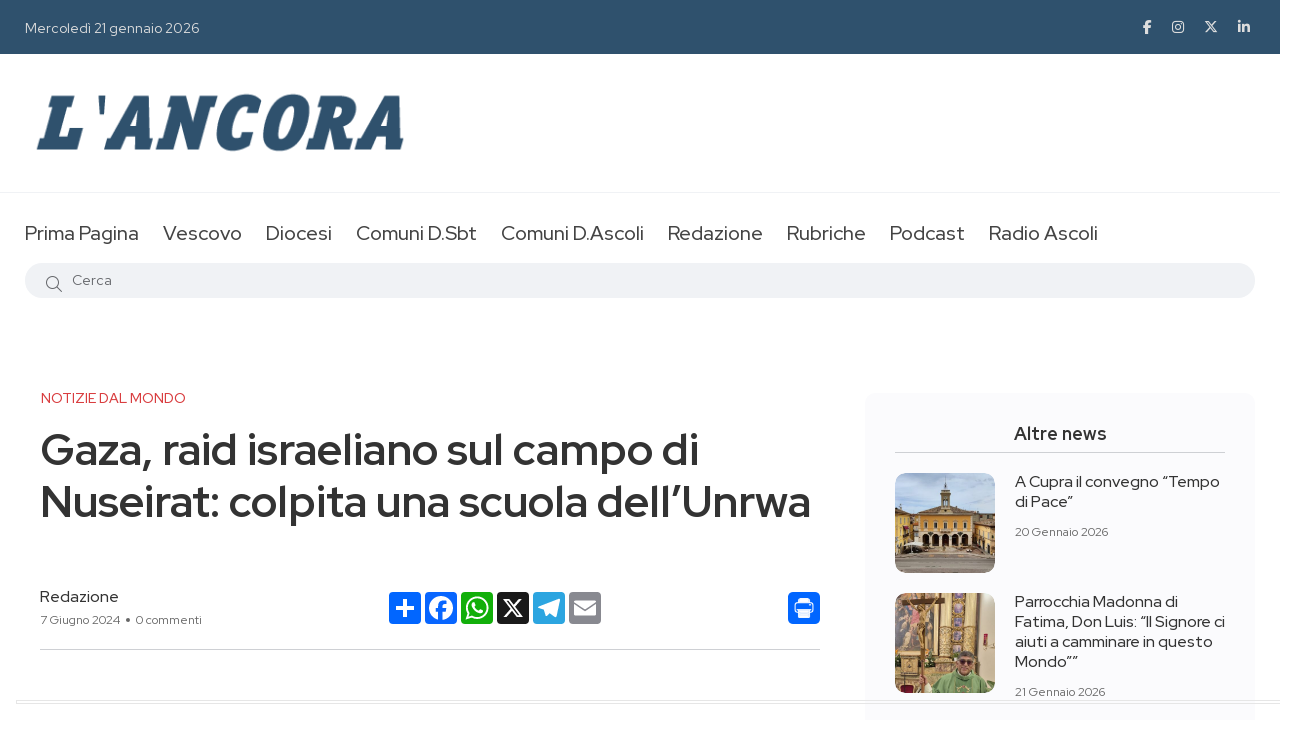

--- FILE ---
content_type: text/html; charset=UTF-8
request_url: https://www.ancoraonline.it/2024/06/07/gaza-raid-israeliano-sul-campo-di-nuseirat-colpita-una-scuola-dellunrwa/
body_size: 21213
content:
<!doctype html>
<html class="no-js" lang="en">

<head>
	<meta charset="utf-8">
	<meta http-equiv="x-ua-compatible" content="ie=edge">
	<title>Giornale L'Ancora</title>
	<meta name="description" content="">
	<meta name="viewport" content="width=device-width, initial-scale=1, shrink-to-fit=no">
	<meta http-equiv="Cache-Control" content="no-cache, no-store, must-revalidate" />
	<meta http-equiv="Pragma" content="no-cache" />
	<meta http-equiv="Expires" content="0" />

			<link rel="amphtml" href="https://www.ancoraonline.it/2024/06/07/gaza-raid-israeliano-sul-campo-di-nuseirat-colpita-una-scuola-dellunrwa/amp">
	
	<link rel="apple-touch-icon" sizes="57x57" href="/favicon/apple-icon-57x57.png">
	<link rel="apple-touch-icon" sizes="60x60" href="/favicon/apple-icon-60x60.png">
	<link rel="apple-touch-icon" sizes="72x72" href="/favicon/apple-icon-72x72.png">
	<link rel="apple-touch-icon" sizes="76x76" href="/favicon/apple-icon-76x76.png">
	<link rel="apple-touch-icon" sizes="114x114" href="/favicon/apple-icon-114x114.png">
	<link rel="apple-touch-icon" sizes="120x120" href="/favicon/apple-icon-120x120.png">
	<link rel="apple-touch-icon" sizes="144x144" href="/favicon/apple-icon-144x144.png">
	<link rel="apple-touch-icon" sizes="152x152" href="/favicon/apple-icon-152x152.png">
	<link rel="apple-touch-icon" sizes="180x180" href="/favicon/apple-icon-180x180.png">
	<link rel="icon" type="image/png" sizes="192x192"  href="/favicon/android-icon-192x192.png">
	<link rel="icon" type="image/png" sizes="32x32" href="/favicon/favicon-32x32.png">
	<link rel="icon" type="image/png" sizes="96x96" href="/favicon/favicon-96x96.png">
	<link rel="icon" type="image/png" sizes="16x16" href="/favicon/favicon-16x16.png">
	<link rel="manifest" href="/favicon/manifest.json">
	<meta name="msapplication-TileColor" content="#ffffff">
	<meta name="msapplication-TileImage" content="/favicon/ms-icon-144x144.png">
	<meta name="theme-color" content="#ffffff">
	<meta name="google-site-verification" content="RPSlx7xBrB6jQJAOAu7mipAfpeGywovyVKIlzdoakQ4" />
			<meta property="og:url" content="https://www.ancoraonline.it/2024/06/07/gaza-raid-israeliano-sul-campo-di-nuseirat-colpita-una-scuola-dellunrwa/" />
		<meta property="og:type" content="article" />
		<meta property="og:title" content="Gaza, raid israeliano sul campo di Nuseirat: colpita una scuola dell&#8217;Unrwa" />
		<meta property="og:description" content="Dopo l'attacco di ieri notte, con decine di vittime, continuano a rimbalzare le versioni di Israele da una parte, che sostiene di aver colpito un covo di terroristi, e di Hamas dall'altra, che parla di una strage di civili. Alta tensione anche al confine con il Libano, dove è stato ucciso un soldato israeliano. Sul fronte delle trattative resta lo stallo, secondo media arabi Hamas avrebbe respinto una proposta di tregua di Israele" />
		<meta property="og:image" content="https://www.ancoraonline.it/wp-content/uploads/2024/06/gaza-palestinesi.jpeg" />
		<meta property="og:image:width" content="1500" />
		<meta property="og:image:height" content="844" />
	
				<script type="text/javascript" class="_iub_cs_skip">
				var _iub = _iub || {};
				_iub.csConfiguration = _iub.csConfiguration || {};
				_iub.csConfiguration.siteId = "3492969";
				_iub.csConfiguration.cookiePolicyId = "10073379";
			</script>
			<script class="_iub_cs_skip" src="https://cs.iubenda.com/autoblocking/3492969.js"></script>
			<meta name='robots' content='index, follow, max-image-preview:large, max-snippet:-1, max-video-preview:-1' />

	<!-- This site is optimized with the Yoast SEO plugin v26.5 - https://yoast.com/wordpress/plugins/seo/ -->
	<title>Gaza, raid israeliano sul campo di Nuseirat: colpita una scuola dell&#039;Unrwa - L&#039;Ancora Online</title>
	<link rel="canonical" href="https://www.ancoraonline.it/2024/06/07/gaza-raid-israeliano-sul-campo-di-nuseirat-colpita-una-scuola-dellunrwa/" />
	<meta name="twitter:label1" content="Scritto da" />
	<meta name="twitter:data1" content="Redazione" />
	<meta name="twitter:label2" content="Tempo di lettura stimato" />
	<meta name="twitter:data2" content="3 minuti" />
	<script type="application/ld+json" class="yoast-schema-graph">{"@context":"https://schema.org","@graph":[{"@type":"WebPage","@id":"https://www.ancoraonline.it/2024/06/07/gaza-raid-israeliano-sul-campo-di-nuseirat-colpita-una-scuola-dellunrwa/","url":"https://www.ancoraonline.it/2024/06/07/gaza-raid-israeliano-sul-campo-di-nuseirat-colpita-una-scuola-dellunrwa/","name":"Gaza, raid israeliano sul campo di Nuseirat: colpita una scuola dell'Unrwa - L&#039;Ancora Online","isPartOf":{"@id":"https://www.ancoraonline.it/#website"},"primaryImageOfPage":{"@id":"https://www.ancoraonline.it/2024/06/07/gaza-raid-israeliano-sul-campo-di-nuseirat-colpita-una-scuola-dellunrwa/#primaryimage"},"image":{"@id":"https://www.ancoraonline.it/2024/06/07/gaza-raid-israeliano-sul-campo-di-nuseirat-colpita-una-scuola-dellunrwa/#primaryimage"},"thumbnailUrl":"https://www.ancoraonline.it/wp-content/uploads/2024/06/gaza-palestinesi.jpeg","datePublished":"2024-06-07T02:00:52+00:00","author":{"@id":"https://www.ancoraonline.it/#/schema/person/644a9fb0a84ffdde62c79c4d968a1190"},"breadcrumb":{"@id":"https://www.ancoraonline.it/2024/06/07/gaza-raid-israeliano-sul-campo-di-nuseirat-colpita-una-scuola-dellunrwa/#breadcrumb"},"inLanguage":"it-IT","potentialAction":[{"@type":"ReadAction","target":["https://www.ancoraonline.it/2024/06/07/gaza-raid-israeliano-sul-campo-di-nuseirat-colpita-una-scuola-dellunrwa/"]}]},{"@type":"ImageObject","inLanguage":"it-IT","@id":"https://www.ancoraonline.it/2024/06/07/gaza-raid-israeliano-sul-campo-di-nuseirat-colpita-una-scuola-dellunrwa/#primaryimage","url":"https://www.ancoraonline.it/wp-content/uploads/2024/06/gaza-palestinesi.jpeg","contentUrl":"https://www.ancoraonline.it/wp-content/uploads/2024/06/gaza-palestinesi.jpeg","width":1500,"height":844},{"@type":"BreadcrumbList","@id":"https://www.ancoraonline.it/2024/06/07/gaza-raid-israeliano-sul-campo-di-nuseirat-colpita-una-scuola-dellunrwa/#breadcrumb","itemListElement":[{"@type":"ListItem","position":1,"name":"Home","item":"https://www.ancoraonline.it/"},{"@type":"ListItem","position":2,"name":"Gaza, raid israeliano sul campo di Nuseirat: colpita una scuola dell&#8217;Unrwa"}]},{"@type":"WebSite","@id":"https://www.ancoraonline.it/#website","url":"https://www.ancoraonline.it/","name":"L&#039;Ancora Online","description":"Diocesi San Benedetto del Tronto","potentialAction":[{"@type":"SearchAction","target":{"@type":"EntryPoint","urlTemplate":"https://www.ancoraonline.it/?s={search_term_string}"},"query-input":{"@type":"PropertyValueSpecification","valueRequired":true,"valueName":"search_term_string"}}],"inLanguage":"it-IT"},{"@type":"Person","@id":"https://www.ancoraonline.it/#/schema/person/644a9fb0a84ffdde62c79c4d968a1190","name":"Redazione","image":{"@type":"ImageObject","inLanguage":"it-IT","@id":"https://www.ancoraonline.it/#/schema/person/image/","url":"https://secure.gravatar.com/avatar/72253c71fb3449b03ba4890d0d389f17635badfe70e5b3c05ec9a51a6158d798?s=96&d=mm&r=g","contentUrl":"https://secure.gravatar.com/avatar/72253c71fb3449b03ba4890d0d389f17635badfe70e5b3c05ec9a51a6158d798?s=96&d=mm&r=g","caption":"Redazione"},"url":"https://www.ancoraonline.it/author/redazione/"}]}</script>
	<!-- / Yoast SEO plugin. -->


<link rel="amphtml" href="https://www.ancoraonline.it/2024/06/07/gaza-raid-israeliano-sul-campo-di-nuseirat-colpita-una-scuola-dellunrwa/amp/" /><meta name="generator" content="AMP for WP 1.1.9"/><link rel='dns-prefetch' href='//cdn.iubenda.com' />
<link rel='dns-prefetch' href='//cdn.jsdelivr.net' />
<link rel="alternate" title="oEmbed (JSON)" type="application/json+oembed" href="https://www.ancoraonline.it/wp-json/oembed/1.0/embed?url=https%3A%2F%2Fwww.ancoraonline.it%2F2024%2F06%2F07%2Fgaza-raid-israeliano-sul-campo-di-nuseirat-colpita-una-scuola-dellunrwa%2F" />
<link rel="alternate" title="oEmbed (XML)" type="text/xml+oembed" href="https://www.ancoraonline.it/wp-json/oembed/1.0/embed?url=https%3A%2F%2Fwww.ancoraonline.it%2F2024%2F06%2F07%2Fgaza-raid-israeliano-sul-campo-di-nuseirat-colpita-una-scuola-dellunrwa%2F&#038;format=xml" />

	<link rel="stylesheet" href="https://www.ancoraonline.it/wp-includes/js/thickbox/thickbox.css" type="text/css" media="screen" />
	
	
	<link rel="stylesheet" href="https://www.ancoraonline.it/wp-content/plugins/photosmash-galleries/css/bwbps.css" type="text/css" media="screen" />
	<link rel="stylesheet" href="https://www.ancoraonline.it/wp-content/plugins/photosmash-galleries/css/rating.css" type="text/css" media="screen" />
	
	
	
	<link rel="alternate" href="https://www.ancoraonline.it/wp-content/plugins/photosmash-galleries/bwbps-media-rss.php" type="application/rss+xml" title="" id="gallery" />

    <script type="text/javascript">
	var displayedGalleries = "";
	var bwbpsAjaxURL = "https://www.ancoraonline.it/wp-content/plugins/photosmash-galleries/ajax.php";
	var bwbpsAjaxUserURL = "https://www.ancoraonline.it/wp-content/plugins/photosmash-galleries/ajax_useractions.php";
	var bwbpsAjaxRateImage = "https://www.ancoraonline.it/wp-content/plugins/photosmash-galleries/ajax_rateimage.php";
	var bwbpsAjaxUpload = "https://www.ancoraonline.it/wp-content/plugins/photosmash-galleries/ajax-wp-upload.php";
	var bwbpsImagesURL = "https://www.ancoraonline.it/wp-content/uploads/bwbps/";
	var bwbpsThumbsURL = "https://www.ancoraonline.it/wp-content/uploads/bwbps/thumbs/";
	var bwbpsUploadsURL = "https://www.ancoraonline.it/wp-content/uploads/";
	var bwbpsPhotoSmashURL = "https://www.ancoraonline.it/wp-content/plugins/photosmash-galleries/";
	var bwbpsBlogURL = "https://www.ancoraonline.it/";
	
	function bwbpsAlternateUploadFunction(data, statusText, form_pfx){
		
		var ret = false;
		
		
		// Returning true will cause the normal Ajax Upload Success callback to abort...false continues 
		return false;
	}
	</script>
	<style id='wp-img-auto-sizes-contain-inline-css' type='text/css'>
img:is([sizes=auto i],[sizes^="auto," i]){contain-intrinsic-size:3000px 1500px}
/*# sourceURL=wp-img-auto-sizes-contain-inline-css */
</style>
<style id='wp-emoji-styles-inline-css' type='text/css'>

	img.wp-smiley, img.emoji {
		display: inline !important;
		border: none !important;
		box-shadow: none !important;
		height: 1em !important;
		width: 1em !important;
		margin: 0 0.07em !important;
		vertical-align: -0.1em !important;
		background: none !important;
		padding: 0 !important;
	}
/*# sourceURL=wp-emoji-styles-inline-css */
</style>
<style id='wp-block-library-inline-css' type='text/css'>
:root{--wp-block-synced-color:#7a00df;--wp-block-synced-color--rgb:122,0,223;--wp-bound-block-color:var(--wp-block-synced-color);--wp-editor-canvas-background:#ddd;--wp-admin-theme-color:#007cba;--wp-admin-theme-color--rgb:0,124,186;--wp-admin-theme-color-darker-10:#006ba1;--wp-admin-theme-color-darker-10--rgb:0,107,160.5;--wp-admin-theme-color-darker-20:#005a87;--wp-admin-theme-color-darker-20--rgb:0,90,135;--wp-admin-border-width-focus:2px}@media (min-resolution:192dpi){:root{--wp-admin-border-width-focus:1.5px}}.wp-element-button{cursor:pointer}:root .has-very-light-gray-background-color{background-color:#eee}:root .has-very-dark-gray-background-color{background-color:#313131}:root .has-very-light-gray-color{color:#eee}:root .has-very-dark-gray-color{color:#313131}:root .has-vivid-green-cyan-to-vivid-cyan-blue-gradient-background{background:linear-gradient(135deg,#00d084,#0693e3)}:root .has-purple-crush-gradient-background{background:linear-gradient(135deg,#34e2e4,#4721fb 50%,#ab1dfe)}:root .has-hazy-dawn-gradient-background{background:linear-gradient(135deg,#faaca8,#dad0ec)}:root .has-subdued-olive-gradient-background{background:linear-gradient(135deg,#fafae1,#67a671)}:root .has-atomic-cream-gradient-background{background:linear-gradient(135deg,#fdd79a,#004a59)}:root .has-nightshade-gradient-background{background:linear-gradient(135deg,#330968,#31cdcf)}:root .has-midnight-gradient-background{background:linear-gradient(135deg,#020381,#2874fc)}:root{--wp--preset--font-size--normal:16px;--wp--preset--font-size--huge:42px}.has-regular-font-size{font-size:1em}.has-larger-font-size{font-size:2.625em}.has-normal-font-size{font-size:var(--wp--preset--font-size--normal)}.has-huge-font-size{font-size:var(--wp--preset--font-size--huge)}.has-text-align-center{text-align:center}.has-text-align-left{text-align:left}.has-text-align-right{text-align:right}.has-fit-text{white-space:nowrap!important}#end-resizable-editor-section{display:none}.aligncenter{clear:both}.items-justified-left{justify-content:flex-start}.items-justified-center{justify-content:center}.items-justified-right{justify-content:flex-end}.items-justified-space-between{justify-content:space-between}.screen-reader-text{border:0;clip-path:inset(50%);height:1px;margin:-1px;overflow:hidden;padding:0;position:absolute;width:1px;word-wrap:normal!important}.screen-reader-text:focus{background-color:#ddd;clip-path:none;color:#444;display:block;font-size:1em;height:auto;left:5px;line-height:normal;padding:15px 23px 14px;text-decoration:none;top:5px;width:auto;z-index:100000}html :where(.has-border-color){border-style:solid}html :where([style*=border-top-color]){border-top-style:solid}html :where([style*=border-right-color]){border-right-style:solid}html :where([style*=border-bottom-color]){border-bottom-style:solid}html :where([style*=border-left-color]){border-left-style:solid}html :where([style*=border-width]){border-style:solid}html :where([style*=border-top-width]){border-top-style:solid}html :where([style*=border-right-width]){border-right-style:solid}html :where([style*=border-bottom-width]){border-bottom-style:solid}html :where([style*=border-left-width]){border-left-style:solid}html :where(img[class*=wp-image-]){height:auto;max-width:100%}:where(figure){margin:0 0 1em}html :where(.is-position-sticky){--wp-admin--admin-bar--position-offset:var(--wp-admin--admin-bar--height,0px)}@media screen and (max-width:600px){html :where(.is-position-sticky){--wp-admin--admin-bar--position-offset:0px}}

/*# sourceURL=wp-block-library-inline-css */
</style><style id='global-styles-inline-css' type='text/css'>
:root{--wp--preset--aspect-ratio--square: 1;--wp--preset--aspect-ratio--4-3: 4/3;--wp--preset--aspect-ratio--3-4: 3/4;--wp--preset--aspect-ratio--3-2: 3/2;--wp--preset--aspect-ratio--2-3: 2/3;--wp--preset--aspect-ratio--16-9: 16/9;--wp--preset--aspect-ratio--9-16: 9/16;--wp--preset--color--black: #000000;--wp--preset--color--cyan-bluish-gray: #abb8c3;--wp--preset--color--white: #ffffff;--wp--preset--color--pale-pink: #f78da7;--wp--preset--color--vivid-red: #cf2e2e;--wp--preset--color--luminous-vivid-orange: #ff6900;--wp--preset--color--luminous-vivid-amber: #fcb900;--wp--preset--color--light-green-cyan: #7bdcb5;--wp--preset--color--vivid-green-cyan: #00d084;--wp--preset--color--pale-cyan-blue: #8ed1fc;--wp--preset--color--vivid-cyan-blue: #0693e3;--wp--preset--color--vivid-purple: #9b51e0;--wp--preset--gradient--vivid-cyan-blue-to-vivid-purple: linear-gradient(135deg,rgb(6,147,227) 0%,rgb(155,81,224) 100%);--wp--preset--gradient--light-green-cyan-to-vivid-green-cyan: linear-gradient(135deg,rgb(122,220,180) 0%,rgb(0,208,130) 100%);--wp--preset--gradient--luminous-vivid-amber-to-luminous-vivid-orange: linear-gradient(135deg,rgb(252,185,0) 0%,rgb(255,105,0) 100%);--wp--preset--gradient--luminous-vivid-orange-to-vivid-red: linear-gradient(135deg,rgb(255,105,0) 0%,rgb(207,46,46) 100%);--wp--preset--gradient--very-light-gray-to-cyan-bluish-gray: linear-gradient(135deg,rgb(238,238,238) 0%,rgb(169,184,195) 100%);--wp--preset--gradient--cool-to-warm-spectrum: linear-gradient(135deg,rgb(74,234,220) 0%,rgb(151,120,209) 20%,rgb(207,42,186) 40%,rgb(238,44,130) 60%,rgb(251,105,98) 80%,rgb(254,248,76) 100%);--wp--preset--gradient--blush-light-purple: linear-gradient(135deg,rgb(255,206,236) 0%,rgb(152,150,240) 100%);--wp--preset--gradient--blush-bordeaux: linear-gradient(135deg,rgb(254,205,165) 0%,rgb(254,45,45) 50%,rgb(107,0,62) 100%);--wp--preset--gradient--luminous-dusk: linear-gradient(135deg,rgb(255,203,112) 0%,rgb(199,81,192) 50%,rgb(65,88,208) 100%);--wp--preset--gradient--pale-ocean: linear-gradient(135deg,rgb(255,245,203) 0%,rgb(182,227,212) 50%,rgb(51,167,181) 100%);--wp--preset--gradient--electric-grass: linear-gradient(135deg,rgb(202,248,128) 0%,rgb(113,206,126) 100%);--wp--preset--gradient--midnight: linear-gradient(135deg,rgb(2,3,129) 0%,rgb(40,116,252) 100%);--wp--preset--font-size--small: 13px;--wp--preset--font-size--medium: 20px;--wp--preset--font-size--large: 36px;--wp--preset--font-size--x-large: 42px;--wp--preset--spacing--20: 0.44rem;--wp--preset--spacing--30: 0.67rem;--wp--preset--spacing--40: 1rem;--wp--preset--spacing--50: 1.5rem;--wp--preset--spacing--60: 2.25rem;--wp--preset--spacing--70: 3.38rem;--wp--preset--spacing--80: 5.06rem;--wp--preset--shadow--natural: 6px 6px 9px rgba(0, 0, 0, 0.2);--wp--preset--shadow--deep: 12px 12px 50px rgba(0, 0, 0, 0.4);--wp--preset--shadow--sharp: 6px 6px 0px rgba(0, 0, 0, 0.2);--wp--preset--shadow--outlined: 6px 6px 0px -3px rgb(255, 255, 255), 6px 6px rgb(0, 0, 0);--wp--preset--shadow--crisp: 6px 6px 0px rgb(0, 0, 0);}:where(.is-layout-flex){gap: 0.5em;}:where(.is-layout-grid){gap: 0.5em;}body .is-layout-flex{display: flex;}.is-layout-flex{flex-wrap: wrap;align-items: center;}.is-layout-flex > :is(*, div){margin: 0;}body .is-layout-grid{display: grid;}.is-layout-grid > :is(*, div){margin: 0;}:where(.wp-block-columns.is-layout-flex){gap: 2em;}:where(.wp-block-columns.is-layout-grid){gap: 2em;}:where(.wp-block-post-template.is-layout-flex){gap: 1.25em;}:where(.wp-block-post-template.is-layout-grid){gap: 1.25em;}.has-black-color{color: var(--wp--preset--color--black) !important;}.has-cyan-bluish-gray-color{color: var(--wp--preset--color--cyan-bluish-gray) !important;}.has-white-color{color: var(--wp--preset--color--white) !important;}.has-pale-pink-color{color: var(--wp--preset--color--pale-pink) !important;}.has-vivid-red-color{color: var(--wp--preset--color--vivid-red) !important;}.has-luminous-vivid-orange-color{color: var(--wp--preset--color--luminous-vivid-orange) !important;}.has-luminous-vivid-amber-color{color: var(--wp--preset--color--luminous-vivid-amber) !important;}.has-light-green-cyan-color{color: var(--wp--preset--color--light-green-cyan) !important;}.has-vivid-green-cyan-color{color: var(--wp--preset--color--vivid-green-cyan) !important;}.has-pale-cyan-blue-color{color: var(--wp--preset--color--pale-cyan-blue) !important;}.has-vivid-cyan-blue-color{color: var(--wp--preset--color--vivid-cyan-blue) !important;}.has-vivid-purple-color{color: var(--wp--preset--color--vivid-purple) !important;}.has-black-background-color{background-color: var(--wp--preset--color--black) !important;}.has-cyan-bluish-gray-background-color{background-color: var(--wp--preset--color--cyan-bluish-gray) !important;}.has-white-background-color{background-color: var(--wp--preset--color--white) !important;}.has-pale-pink-background-color{background-color: var(--wp--preset--color--pale-pink) !important;}.has-vivid-red-background-color{background-color: var(--wp--preset--color--vivid-red) !important;}.has-luminous-vivid-orange-background-color{background-color: var(--wp--preset--color--luminous-vivid-orange) !important;}.has-luminous-vivid-amber-background-color{background-color: var(--wp--preset--color--luminous-vivid-amber) !important;}.has-light-green-cyan-background-color{background-color: var(--wp--preset--color--light-green-cyan) !important;}.has-vivid-green-cyan-background-color{background-color: var(--wp--preset--color--vivid-green-cyan) !important;}.has-pale-cyan-blue-background-color{background-color: var(--wp--preset--color--pale-cyan-blue) !important;}.has-vivid-cyan-blue-background-color{background-color: var(--wp--preset--color--vivid-cyan-blue) !important;}.has-vivid-purple-background-color{background-color: var(--wp--preset--color--vivid-purple) !important;}.has-black-border-color{border-color: var(--wp--preset--color--black) !important;}.has-cyan-bluish-gray-border-color{border-color: var(--wp--preset--color--cyan-bluish-gray) !important;}.has-white-border-color{border-color: var(--wp--preset--color--white) !important;}.has-pale-pink-border-color{border-color: var(--wp--preset--color--pale-pink) !important;}.has-vivid-red-border-color{border-color: var(--wp--preset--color--vivid-red) !important;}.has-luminous-vivid-orange-border-color{border-color: var(--wp--preset--color--luminous-vivid-orange) !important;}.has-luminous-vivid-amber-border-color{border-color: var(--wp--preset--color--luminous-vivid-amber) !important;}.has-light-green-cyan-border-color{border-color: var(--wp--preset--color--light-green-cyan) !important;}.has-vivid-green-cyan-border-color{border-color: var(--wp--preset--color--vivid-green-cyan) !important;}.has-pale-cyan-blue-border-color{border-color: var(--wp--preset--color--pale-cyan-blue) !important;}.has-vivid-cyan-blue-border-color{border-color: var(--wp--preset--color--vivid-cyan-blue) !important;}.has-vivid-purple-border-color{border-color: var(--wp--preset--color--vivid-purple) !important;}.has-vivid-cyan-blue-to-vivid-purple-gradient-background{background: var(--wp--preset--gradient--vivid-cyan-blue-to-vivid-purple) !important;}.has-light-green-cyan-to-vivid-green-cyan-gradient-background{background: var(--wp--preset--gradient--light-green-cyan-to-vivid-green-cyan) !important;}.has-luminous-vivid-amber-to-luminous-vivid-orange-gradient-background{background: var(--wp--preset--gradient--luminous-vivid-amber-to-luminous-vivid-orange) !important;}.has-luminous-vivid-orange-to-vivid-red-gradient-background{background: var(--wp--preset--gradient--luminous-vivid-orange-to-vivid-red) !important;}.has-very-light-gray-to-cyan-bluish-gray-gradient-background{background: var(--wp--preset--gradient--very-light-gray-to-cyan-bluish-gray) !important;}.has-cool-to-warm-spectrum-gradient-background{background: var(--wp--preset--gradient--cool-to-warm-spectrum) !important;}.has-blush-light-purple-gradient-background{background: var(--wp--preset--gradient--blush-light-purple) !important;}.has-blush-bordeaux-gradient-background{background: var(--wp--preset--gradient--blush-bordeaux) !important;}.has-luminous-dusk-gradient-background{background: var(--wp--preset--gradient--luminous-dusk) !important;}.has-pale-ocean-gradient-background{background: var(--wp--preset--gradient--pale-ocean) !important;}.has-electric-grass-gradient-background{background: var(--wp--preset--gradient--electric-grass) !important;}.has-midnight-gradient-background{background: var(--wp--preset--gradient--midnight) !important;}.has-small-font-size{font-size: var(--wp--preset--font-size--small) !important;}.has-medium-font-size{font-size: var(--wp--preset--font-size--medium) !important;}.has-large-font-size{font-size: var(--wp--preset--font-size--large) !important;}.has-x-large-font-size{font-size: var(--wp--preset--font-size--x-large) !important;}
/*# sourceURL=global-styles-inline-css */
</style>

<style id='classic-theme-styles-inline-css' type='text/css'>
/*! This file is auto-generated */
.wp-block-button__link{color:#fff;background-color:#32373c;border-radius:9999px;box-shadow:none;text-decoration:none;padding:calc(.667em + 2px) calc(1.333em + 2px);font-size:1.125em}.wp-block-file__button{background:#32373c;color:#fff;text-decoration:none}
/*# sourceURL=/wp-includes/css/classic-themes.min.css */
</style>
<link rel='stylesheet' id='advpsStyleSheet-css' href='https://www.ancoraonline.it/wp-content/plugins/advanced-post-slider/advps-style.css?ver=6.9' type='text/css' media='all' />
<script type="text/javascript" src="https://www.ancoraonline.it/wp-includes/js/jquery/jquery.min.js?ver=3.7.1" id="jquery-core-js"></script>
<script type="text/javascript" src="https://www.ancoraonline.it/wp-includes/js/jquery/jquery-migrate.min.js?ver=3.4.1" id="jquery-migrate-js"></script>
<script type="text/javascript" src="https://www.ancoraonline.it/wp-content/plugins/photosmash-galleries/js/bwbps.js?ver=1.0" id="bwbps_js-js"></script>
<script type="text/javascript" src="https://www.ancoraonline.it/wp-content/plugins/photosmash-galleries/js/star.rating.js?ver=1.0" id="jquery_starrating-js"></script>

<script  type="text/javascript" class=" _iub_cs_skip" type="text/javascript" id="iubenda-head-inline-scripts-0">
/* <![CDATA[ */

var _iub = _iub || [];
_iub.csConfiguration = {"askConsentAtCookiePolicyUpdate":true,"floatingPreferencesButtonDisplay":"bottom-left","perPurposeConsent":true,"siteId":3492969,"whitelabel":false,"cookiePolicyId":10073379,"lang":"it", "banner":{ "acceptButtonDisplay":true,"backgroundColor":"#2F516D","closeButtonRejects":true,"customizeButtonColor":"#333333","customizeButtonDisplay":true,"explicitWithdrawal":true,"listPurposes":true,"position":"bottom","showTitle":false }};

//# sourceURL=iubenda-head-inline-scripts-0
/* ]]> */
</script>
<script  type="text/javascript" charset="UTF-8" async="" class=" _iub_cs_skip" type="text/javascript" src="//cdn.iubenda.com/cs/iubenda_cs.js?ver=3.12.4" id="iubenda-head-scripts-1-js"></script>
<script type="text/javascript" src="https://www.ancoraonline.it/wp-content/plugins/advanced-post-slider/js/advps.frnt.script.js?ver=6.9" id="advps_front_script-js"></script>
<script type="text/javascript" src="https://www.ancoraonline.it/wp-content/plugins/advanced-post-slider/bxslider/jquery.bxslider.min.js?ver=6.9" id="advps_jbx-js"></script>
<link rel="https://api.w.org/" href="https://www.ancoraonline.it/wp-json/" /><link rel="alternate" title="JSON" type="application/json" href="https://www.ancoraonline.it/wp-json/wp/v2/posts/286548" /><link rel="EditURI" type="application/rsd+xml" title="RSD" href="https://www.ancoraonline.it/xmlrpc.php?rsd" />
<meta name="generator" content="WordPress 6.9" />
<link rel='shortlink' href='https://www.ancoraonline.it/?p=286548' />
<style type="text/css">.recentcomments a{display:inline !important;padding:0 !important;margin:0 !important;}</style>	
	<link rel="stylesheet" href="https://www.ancoraonline.it/wp-content/themes/ancoraonline5/css/vendor/bootstrap.min.css">
	<link rel="stylesheet" href="https://www.ancoraonline.it/wp-content/themes/ancoraonline5/css/vendor/font-awesome.css">
	<link rel="stylesheet" href="https://www.ancoraonline.it/wp-content/themes/ancoraonline5/css/vendor/slick.css">
	<link rel="stylesheet" href="https://www.ancoraonline.it/wp-content/themes/ancoraonline5/css/vendor/slick-theme.css">
	<link rel="stylesheet" href="https://www.ancoraonline.it/wp-content/themes/ancoraonline5/css/vendor/base.css">
	<link rel="stylesheet" href="https://www.ancoraonline.it/wp-content/themes/ancoraonline5/css/plugins/plugins.css">
	<link rel="stylesheet" href="https://www.ancoraonline.it/wp-content/themes/ancoraonline5/lightbox/jquery.lightbox-0.5.css">
	<link rel="stylesheet" href="https://www.ancoraonline.it/wp-content/themes/ancoraonline5/style.css">
	<link rel="stylesheet" href="https://www.ancoraonline.it/wp-content/themes/ancoraonline5/css/custom.css">
</head>

<body>
	<div class="main-wrapper">
		<div class="mouse-cursor cursor-outer"></div>
		<div class="mouse-cursor cursor-inner"></div>
		<!-- Start Header -->
		<header class="header axil-header header-style-3  header-light header-sticky ">
			<div class="header-top">
				<div class="container">
					<div class="row align-items-center">
						<div class="col-lg-6 col-md-8 col-sm-12">
							<div class="header-top-bar d-flex flex-wrap align-items-center justify-content-center justify-content-md-start">
								<ul class="header-top-date liststyle d-flex flrx-wrap align-items-center mr--20">
									<li><a href="https://www.ancoraonline.it">Mercoledì 21 gennaio 2026</a></li>
								</ul>
								<!-- <ul class="header-top-nav liststyle d-flex flrx-wrap align-items-center">
									<li><a href="#">Advertisement</a></li>
									<li><a href="#">About</a></li>
									<li><a href="#">Contact</a></li>
								</ul> -->
							</div>
						</div>
						<div class="col-lg-6 col-md-4 col-sm-12">
							<ul class="social-share-transparent md-size justify-content-center justify-content-md-end">
								<li><a href="https://www.facebook.com/ancoraonline.it" target="_blank"><i class="fab fa-facebook-f"></i></a></li>
								<li><a href="https://www.instagram.com/giornaleancora" target="_blank"><i class="fab fa-instagram"></i></a></li>
								<li><a href="https://twitter.com/Ancoraonline" target="_blank"><i class="fab fa-x-twitter"></i></a></li>
								<li><a href="https://www.youtube.com/channel/UC5SkZbaCz0rsVsAeS9o7qXA" target="_blank"><i class="fab fa-linkedin-in"></i></a></li>
							</ul>
						</div>
					</div>
				</div>
			</div>

			<div class="header-middle">
				<div class="container">
					<div class="row align-items-center">
						<div class="col-lg-4 col-md-4 col-sm-6">
							<div class="logo">
								<a href="https://www.ancoraonline.it">
									<img class="dark-logo" src="https://www.ancoraonline.it/wp-content/themes/ancoraonline5/img/logo_big.png" alt="Logo Images">
									<img class="light-logo" src="https://www.ancoraonline.it/wp-content/themes/ancoraonline5/img/logo/logo-white2.png" alt="Logo Images">
								</a>
							</div>
						</div>
						<div class="col-lg-8 col-md-8 col-sm-6">
							<div class="banner-add banner-add-1 text-end">
															</div>
						</div>
					</div>
				</div>
			</div>

			<div class="header-bottom">
				<div class="container">
					<div class="row justify-content-center justify-content-xl-between align-items-center">
						<div class="col-xl-12 d-none d-xl-block">
							<div class="mainmenu-wrapper">
								<nav class="mainmenu-nav">
									<!-- Start Mainmanu Nav -->
									<ul class="mainmenu">
																						<li class=" ">
													<a href="https://www.ancoraonline.it/">Prima Pagina</a>
																									</li>
																						<li class="menu-item-has-children ">
													<a href="#">Vescovo</a>
																											<ul class="axil-submenu">
																																																																															<li><a href="https://www.ancoraonline.it/category/la-parola-del-vescovo/" target="">La parola del Vescovo</a></li>
																																																																<li><a href="http://www.diocesisbt.it/vescovo/agenda-del-vescovo" target="_blank">In agenda</a></li>
																																													</ul>
																									</li>
																						<li class="menu-item-has-children ">
													<a href="#">Diocesi</a>
																											<ul class="axil-submenu">
																																																																															<li><a href="https://www.ancoraonline.it/category/notizie-diocesi/" target="">Notizie Diocesi</a></li>
																																																																<li><a href="http://www.diocesisbt.it/" target="_blank">Sito della Diocesi</a></li>
																																																																<li><a href="https://www.ancoraonline.it/siti-parrocchie/" target="">Siti parrocchie</a></li>
																																																																<li><a href="https://www.ancoraonline.it/foto/" target="">Orario Sante Messe</a></li>
																																																																<li><a href="https://caritasanbenedetto.it/" target="_blank">Sito della Caritas</a></li>
																																													</ul>
																									</li>
																						<li class="menu-item-has-children ">
													<a href="#">Comuni D.Sbt</a>
																											<ul class="axil-submenu">
																																																																															<li><a href="https://www.ancoraonline.it/category/acquaviva_picena/" target="">Acquaviva picena</a></li>
																																																																<li><a href="https://www.ancoraonline.it/category/castignano/" target="">Castignano</a></li>
																																																																<li><a href="https://www.ancoraonline.it/category/civitella-del-tronto/" target="">Civitella del Tronto</a></li>
																																																																<li><a href="https://www.ancoraonline.it/category/colonnella/" target="">Colonnella</a></li>
																																																																<li><a href="https://www.ancoraonline.it/category/comunanza/" target="">Comunanza</a></li>
																																																																<li><a href="https://www.ancoraonline.it/category/cossignano/" target="">Cossignano</a></li>
																																																																<li><a href="https://www.ancoraonline.it/category/cupra-marittima/" target="">Cupra Marittima</a></li>
																																																																<li><a href="https://www.ancoraonline.it/category/force/" target="">Force</a></li>
																																																																<li><a href="https://www.ancoraonline.it/category/grottammare/" target="">Grottammare</a></li>
																																																																<li><a href="https://www.ancoraonline.it/category/martinsicuro/" target="">Martinsicuro</a></li>
																																																																<li><a href="https://www.ancoraonline.it/category/montanlto-marche/" target="">Montalto Marche</a></li>
																																																																<li><a href="https://www.ancoraonline.it/category/montedinove/" target="">Montedinove</a></li>
																																																																<li><a href="https://www.ancoraonline.it/category/montelparo/" target="">Montelparo</a></li>
																																																																<li><a href="https://www.ancoraonline.it/category/montemonaco/" target="">Montemonaco</a></li>
																																																																<li><a href="https://www.ancoraonline.it/category/monteprandone/" target="">Monteprandone</a></li>
																																																																<li><a href="https://www.ancoraonline.it/category/ripatransone/" target="">Ripatransone</a></li>
																																																																<li><a href="https://www.ancoraonline.it/category/rotella/" target="">Rotella</a></li>
																																																																<li><a href="https://www.ancoraonline.it/category/san-benedetto-del-tronto/" target="">San Benedetto del tronto</a></li>
																																																																<li><a href="https://www.ancoraonline.it/category/santegidio-alla-vibrata/" target="">Sant'Egidio alla vibrata</a></li>
																																													</ul>
																									</li>
																						<li class="menu-item-has-children ">
													<a href="#">Comuni D.Ascoli</a>
																											<ul class="axil-submenu">
																																																																															<li><a href="https://www.ancoraonline.it/category/diocesi-ascoli-piceno/acquasanta-terme/" target="">Acquasanta Terme</a></li>
																																																																<li><a href="https://www.ancoraonline.it/category/diocesi-ascoli-piceno/ancarano/" target="">Ancarano</a></li>
																																																																<li><a href="https://www.ancoraonline.it/category/diocesi-ascoli-piceno/appignano-del-tronto/" target="">Appignano del Tronto</a></li>
																																																																<li><a href="https://www.ancoraonline.it/category/diocesi-ascoli-piceno/arquata-del-tronto/" target="">Arquata del Tronto</a></li>
																																																																<li><a href="https://www.ancoraonline.it/category/diocesi-ascoli-piceno/ascoli-piceno/" target="">Ascoli Piceno</a></li>
																																																																<li><a href="https://www.ancoraonline.it/category/diocesi-ascoli-piceno/castel-di-lama/" target="">Castel di Lama</a></li>
																																																																<li><a href="https://www.ancoraonline.it/category/diocesi-ascoli-piceno/castorano/" target="">Castorano</a></li>
																																																																<li><a href="https://www.ancoraonline.it/category/diocesi-ascoli-piceno/colli-del-tronto/" target="">Colli del Tronto</a></li>
																																																																<li><a href="https://www.ancoraonline.it/category/diocesi-ascoli-piceno/folignano/" target="">Folignano</a></li>
																																																																<li><a href="https://www.ancoraonline.it/category/diocesi-ascoli-piceno/maltignano/" target="">Maltignano</a></li>
																																																																<li><a href="https://www.ancoraonline.it/category/diocesi-ascoli-piceno/monsampolo-del-tronto/" target="">Monsampolo del Tronto</a></li>
																																																																<li><a href="https://www.ancoraonline.it/category/diocesi-ascoli-piceno/montegallo/" target="">Montegallo</a></li>
																																																																<li><a href="https://www.ancoraonline.it/category/diocesi-ascoli-piceno/offida/" target="">Offida</a></li>
																																																																<li><a href="https://www.ancoraonline.it/category/diocesi-ascoli-piceno/palmiano/" target="">Palmiano</a></li>
																																																																<li><a href="https://www.ancoraonline.it/category/diocesi-ascoli-piceno/roccafluvione/" target="">Roccafluvione</a></li>
																																																																<li><a href="https://www.ancoraonline.it/category/rotella/" target="">Rotella</a></li>
																																																																<li><a href="https://www.ancoraonline.it/category/diocesi-ascoli-piceno/spinetoli/" target="">Spinetoli</a></li>
																																																																<li><a href="https://www.ancoraonline.it/category/diocesi-ascoli-piceno/valle-castellana/" target="">Valle Castellana</a></li>
																																																																<li><a href="https://www.ancoraonline.it/category/diocesi-ascoli-piceno/venarotta/" target="">Venarotta</a></li>
																																													</ul>
																									</li>
																						<li class=" ">
													<a href="https://www.ancoraonline.it/redazione/">Redazione</a>
																									</li>
																						<li class="menu-item-has-children ">
													<a href="#">Rubriche</a>
																											<ul class="axil-submenu">
																																																																															<li><a href="https://www.ancoraonline.it/category/acli-informa/" target="">ACLI Informa</a></li>
																																																																<li><a href="https://www.ancoraonline.it/category/cucina/" target="">Cucina</a></li>
																																																																<li><a href="https://www.ancoraonline.it/category/giovani/" target="">Giovani</a></li>
																																																																<li><a href="https://www.ancoraonline.it/category/libri/" target="">Libri</a></li>
																																																																<li><a href="https://www.ancoraonline.it/category/mamme/" target="">Mamme</a></li>
																																																																<li><a href="https://www.ancoraonline.it/category/migranti/" target="">Migranti</a></li>
																																																																<li><a href="https://www.ancoraonline.it/category/pescatori/" target="">Pescatori</a></li>
																																																																<li><a href="https://www.ancoraonline.it/category/scuole/" target="">Scuole</a></li>
																																																																<li><a href="https://www.ancoraonline.it/category/rubrica-monache-clarisse/" target="">Sorelle Clarisse</a></li>
																																													</ul>
																									</li>
																						<li class=" ">
													<a href="/podcast">Podcast</a>
																									</li>
																						<li class=" open-radio-player">
													<a href="https://www.ancoraonline.it/radio-ascoli/">Radio Ascoli</a>
																									</li>
																			</ul>
									<!-- End Mainmanu Nav -->
								</nav>
							</div>
						</div>
						<div class="col-12">
							<div class="header-search d-flex align-items-center justify-content-xl-end justify-content-center">
								<form method="get" action="https://www.ancoraonline.it" class="header-search-form d-sm-block d-none">
									<div class="axil-search form-group">
										<button type="submit" class="search-button"><i class="fal fa-search"></i></button>
										<input type="text" id="s" name="s" class="form-control" placeholder="Cerca">
									</div>
								</form>
								<div class="mobile-search-wrapper d-sm-none d-block">
									<button class="search-button-toggle"><i class="fal fa-search"></i></button>
									<form method="get" action="https://www.ancoraonline.it" class="header-search-form">
										<div class="axil-search form-group">
											<button type="submit" class="search-button"><i class="fal fa-search"></i></button>
											<input type="text" id="s" name="s" class="form-control" placeholder="Cerca">
										</div>
									</form>
								</div>
								<!-- Start Hamburger Menu  -->
								<div class="hamburger-menu d-block d-xl-none">
									<div class="hamburger-inner">
										<div class="icon"><i class="fal fa-bars"></i> Menu</div>
									</div>
								</div>
								<!-- End Hamburger Menu  -->
							</div>
						</div>
					</div>
				</div>
			</div>
		</header>
		<!-- Start Header -->

		<!-- Start Mobile Menu Area  -->
		<div class="popup-mobilemenu-area">
			<div class="inner">
				<div class="mobile-menu-top">
					<div class="logo">
						<a href="https://www.ancoraonline.it">
							<img src="https://www.ancoraonline.it/wp-content/themes/ancoraonline5/img/logo_big.png" alt="Logo Images">
						</a>
					</div>
					<div class="mobile-close">
						<div class="icon">
							<i class="fal fa-times"></i>
						</div>
					</div>
				</div>
				<ul class="mainmenu">
										<li class="https://www.ancoraonline.it/ ">
							<a href="https://www.ancoraonline.it/">Prima Pagina</a>
													</li>
										<li class="menu-item-has-children ">
							<a href="#">Vescovo</a>
															<ul class="axil-submenu">
																																																	<li><a href="https://www.ancoraonline.it/category/la-parola-del-vescovo/" target="">La parola del Vescovo</a></li>
																																								<li><a href="http://www.diocesisbt.it/vescovo/agenda-del-vescovo" target="_blank">In agenda</a></li>
																											</ul>
													</li>
										<li class="menu-item-has-children ">
							<a href="#">Diocesi</a>
															<ul class="axil-submenu">
																																																	<li><a href="https://www.ancoraonline.it/category/notizie-diocesi/" target="">Notizie Diocesi</a></li>
																																								<li><a href="http://www.diocesisbt.it/" target="_blank">Sito della Diocesi</a></li>
																																								<li><a href="https://www.ancoraonline.it/siti-parrocchie/" target="">Siti parrocchie</a></li>
																																								<li><a href="https://www.ancoraonline.it/foto/" target="">Orario Sante Messe</a></li>
																																								<li><a href="https://caritasanbenedetto.it/" target="_blank">Sito della Caritas</a></li>
																											</ul>
													</li>
										<li class="menu-item-has-children ">
							<a href="#">Comuni D.Sbt</a>
															<ul class="axil-submenu">
																																																	<li><a href="https://www.ancoraonline.it/category/acquaviva_picena/" target="">Acquaviva picena</a></li>
																																								<li><a href="https://www.ancoraonline.it/category/castignano/" target="">Castignano</a></li>
																																								<li><a href="https://www.ancoraonline.it/category/civitella-del-tronto/" target="">Civitella del Tronto</a></li>
																																								<li><a href="https://www.ancoraonline.it/category/colonnella/" target="">Colonnella</a></li>
																																								<li><a href="https://www.ancoraonline.it/category/comunanza/" target="">Comunanza</a></li>
																																								<li><a href="https://www.ancoraonline.it/category/cossignano/" target="">Cossignano</a></li>
																																								<li><a href="https://www.ancoraonline.it/category/cupra-marittima/" target="">Cupra Marittima</a></li>
																																								<li><a href="https://www.ancoraonline.it/category/force/" target="">Force</a></li>
																																								<li><a href="https://www.ancoraonline.it/category/grottammare/" target="">Grottammare</a></li>
																																								<li><a href="https://www.ancoraonline.it/category/martinsicuro/" target="">Martinsicuro</a></li>
																																								<li><a href="https://www.ancoraonline.it/category/montanlto-marche/" target="">Montalto Marche</a></li>
																																								<li><a href="https://www.ancoraonline.it/category/montedinove/" target="">Montedinove</a></li>
																																								<li><a href="https://www.ancoraonline.it/category/montelparo/" target="">Montelparo</a></li>
																																								<li><a href="https://www.ancoraonline.it/category/montemonaco/" target="">Montemonaco</a></li>
																																								<li><a href="https://www.ancoraonline.it/category/monteprandone/" target="">Monteprandone</a></li>
																																								<li><a href="https://www.ancoraonline.it/category/ripatransone/" target="">Ripatransone</a></li>
																																								<li><a href="https://www.ancoraonline.it/category/rotella/" target="">Rotella</a></li>
																																								<li><a href="https://www.ancoraonline.it/category/san-benedetto-del-tronto/" target="">San Benedetto del tronto</a></li>
																																								<li><a href="https://www.ancoraonline.it/category/santegidio-alla-vibrata/" target="">Sant'Egidio alla vibrata</a></li>
																											</ul>
													</li>
										<li class="menu-item-has-children ">
							<a href="#">Comuni D.Ascoli</a>
															<ul class="axil-submenu">
																																																	<li><a href="https://www.ancoraonline.it/category/diocesi-ascoli-piceno/acquasanta-terme/" target="">Acquasanta Terme</a></li>
																																								<li><a href="https://www.ancoraonline.it/category/diocesi-ascoli-piceno/ancarano/" target="">Ancarano</a></li>
																																								<li><a href="https://www.ancoraonline.it/category/diocesi-ascoli-piceno/appignano-del-tronto/" target="">Appignano del Tronto</a></li>
																																								<li><a href="https://www.ancoraonline.it/category/diocesi-ascoli-piceno/arquata-del-tronto/" target="">Arquata del Tronto</a></li>
																																								<li><a href="https://www.ancoraonline.it/category/diocesi-ascoli-piceno/ascoli-piceno/" target="">Ascoli Piceno</a></li>
																																								<li><a href="https://www.ancoraonline.it/category/diocesi-ascoli-piceno/castel-di-lama/" target="">Castel di Lama</a></li>
																																								<li><a href="https://www.ancoraonline.it/category/diocesi-ascoli-piceno/castorano/" target="">Castorano</a></li>
																																								<li><a href="https://www.ancoraonline.it/category/diocesi-ascoli-piceno/colli-del-tronto/" target="">Colli del Tronto</a></li>
																																								<li><a href="https://www.ancoraonline.it/category/diocesi-ascoli-piceno/folignano/" target="">Folignano</a></li>
																																								<li><a href="https://www.ancoraonline.it/category/diocesi-ascoli-piceno/maltignano/" target="">Maltignano</a></li>
																																								<li><a href="https://www.ancoraonline.it/category/diocesi-ascoli-piceno/monsampolo-del-tronto/" target="">Monsampolo del Tronto</a></li>
																																								<li><a href="https://www.ancoraonline.it/category/diocesi-ascoli-piceno/montegallo/" target="">Montegallo</a></li>
																																								<li><a href="https://www.ancoraonline.it/category/diocesi-ascoli-piceno/offida/" target="">Offida</a></li>
																																								<li><a href="https://www.ancoraonline.it/category/diocesi-ascoli-piceno/palmiano/" target="">Palmiano</a></li>
																																								<li><a href="https://www.ancoraonline.it/category/diocesi-ascoli-piceno/roccafluvione/" target="">Roccafluvione</a></li>
																																								<li><a href="https://www.ancoraonline.it/category/rotella/" target="">Rotella</a></li>
																																								<li><a href="https://www.ancoraonline.it/category/diocesi-ascoli-piceno/spinetoli/" target="">Spinetoli</a></li>
																																								<li><a href="https://www.ancoraonline.it/category/diocesi-ascoli-piceno/valle-castellana/" target="">Valle Castellana</a></li>
																																								<li><a href="https://www.ancoraonline.it/category/diocesi-ascoli-piceno/venarotta/" target="">Venarotta</a></li>
																											</ul>
													</li>
										<li class="https://www.ancoraonline.it/redazione/ ">
							<a href="https://www.ancoraonline.it/redazione/">Redazione</a>
													</li>
										<li class="menu-item-has-children ">
							<a href="#">Rubriche</a>
															<ul class="axil-submenu">
																																																	<li><a href="https://www.ancoraonline.it/category/acli-informa/" target="">ACLI Informa</a></li>
																																								<li><a href="https://www.ancoraonline.it/category/cucina/" target="">Cucina</a></li>
																																								<li><a href="https://www.ancoraonline.it/category/giovani/" target="">Giovani</a></li>
																																								<li><a href="https://www.ancoraonline.it/category/libri/" target="">Libri</a></li>
																																								<li><a href="https://www.ancoraonline.it/category/mamme/" target="">Mamme</a></li>
																																								<li><a href="https://www.ancoraonline.it/category/migranti/" target="">Migranti</a></li>
																																								<li><a href="https://www.ancoraonline.it/category/pescatori/" target="">Pescatori</a></li>
																																								<li><a href="https://www.ancoraonline.it/category/scuole/" target="">Scuole</a></li>
																																								<li><a href="https://www.ancoraonline.it/category/rubrica-monache-clarisse/" target="">Sorelle Clarisse</a></li>
																											</ul>
													</li>
										<li class="/podcast ">
							<a href="/podcast">Podcast</a>
													</li>
										<li class="https://www.ancoraonline.it/radio-ascoli/ open-radio-player">
							<a href="https://www.ancoraonline.it/radio-ascoli/">Radio Ascoli</a>
													</li>
								</ul>
			</div>
		</div>
		<!-- End Mobile Menu Area  -->
				
<div class="post-single-wrapper axil-section-gap bg-color-white">
	<div class="container">
		<div class="row">
			<div class="col-lg-8">
				<!-- Start Banner Area -->
				<div class="banner banner-single-post post-formate post-layout axil-section-gapBottom">
					<div class="container">
						<div class="row">
							<div class="col-lg-12">
								<!-- Start Single Slide  -->
								<div class="content-block">
									<!-- Start Post Content  -->
									<div class="post-content">
										<div class="post-cat">
											<div class="post-cat-list">
												<a class="hover-flip-item-wrapper" href="#">
														
													<span class="hover-flip-item">
														<a href="https://www.ancoraonline.it/category/notizie-dal-mondo/">
															<span data-text="NOTIZIE DAL MONDO">NOTIZIE DAL MONDO</span>
														</a>
													</span>
												</a>
											</div>
										</div>
										<h1 class="title">Gaza, raid israeliano sul campo di Nuseirat: colpita una scuola dell&#8217;Unrwa</h1>
										<!-- Post Meta  -->
										<div class="post-meta-wrapper">
											<div class="post-meta">
												<div class="content">
													<h6 class="post-author-name">
														<a class="hover-flip-item-wrapper" href="#">
															<span class="hover-flip-item">
																<span><a href="https://www.ancoraonline.it/author/redazione/" title="Articoli scritti da Redazione" rel="author">Redazione</a></span>
															</span>
														</a>
													</h6>
													<ul class="post-meta-list">
														<li>7 Giugno 2024</li>
														<li>0 commenti</li>
													</ul>
												</div>
											</div>
											<!-- AddToAny BEGIN -->
											<div class="a2a_kit a2a_kit_size_32 a2a_default_style">
												<a class="a2a_dd" href="https://www.addtoany.com/share"></a>
												<a class="a2a_button_facebook"></a>
												<a class="a2a_button_whatsapp"></a>
												<a class="a2a_button_x"></a>
												<a class="a2a_button_telegram"></a>
												<a class="a2a_button_email"></a>
											</div>
											<script>
												var a2a_config = a2a_config || {};
												a2a_config.locale = "it";
											</script>
											<script async src="https://static.addtoany.com/menu/page.js"></script>
											<!-- AddToAny END -->
											<a href="https://www.ancoraonline.it/2024/06/07/gaza-raid-israeliano-sul-campo-di-nuseirat-colpita-una-scuola-dellunrwa/print">
												<div class="article-print">
													<img src="https://www.ancoraonline.it/wp-content/themes/ancoraonline5/img/printer.png" style="width: 20px; height: 20px">
												</div>
											</a>
										</div>
									</div>
									<!-- End Post Content  -->
								</div>
								<!-- End Single Slide  -->
							</div>
						</div>
					</div>
				</div>
				<!-- End Banner Area -->

				
				<div class="axil-post-details">
										<div class="read-article">
						<!-- <i class="fa fa-play-circle" aria-hidden="true"></i> -->
						<tts-play-button data-id='1' class='tts_play_button'></tts-play-button>						<br>
					</div>
										<tts-play-button data-id='2' class='tts_play_button'></tts-play-button><p><a href="https://www.ancoraonline.it/wp-content/uploads/2024/06/gaza-palestinesi.jpeg"><img fetchpriority="high" decoding="async" class="alignnone size-full wp-image-286549" src="https://www.ancoraonline.it/wp-content/uploads/2024/06/gaza-palestinesi.jpeg" alt="" width="1500" height="844" srcset="https://www.ancoraonline.it/wp-content/uploads/2024/06/gaza-palestinesi.jpeg 1500w, https://www.ancoraonline.it/wp-content/uploads/2024/06/gaza-palestinesi-300x169.jpeg 300w, https://www.ancoraonline.it/wp-content/uploads/2024/06/gaza-palestinesi-1024x576.jpeg 1024w, https://www.ancoraonline.it/wp-content/uploads/2024/06/gaza-palestinesi-768x432.jpeg 768w" sizes="(max-width: 1500px) 100vw, 1500px" /></a></p>
<div class="title__separator"><b>Marco Guerra &#8211; VATICAN NEWS</b></div>
<div class="article__text">
<p>L&#8217;esercito israeliano &#8220;non ha informazioni su vittime civili&#8221; nel raid a Nuseirat come sostenuto a Gaza. Il portavoce militare israeliano così ribadisce che nella scuola dell&#8217;Agenzia Onu per i rifugiati palestinesi (Unrwa) c&#8217;erano &#8220;tra i 20 e i 30 terroristi che usavano la struttura per attacchi alle forze israeliane”. Il portavoce aggiunge poi che l&#8217;attacco è stato &#8220;rinviato 2 volte negli ultimi 2 giorni per ridurre al minimo le vittime civili&#8221;.</p>
<h2>Unwra: attacco senza preavviso</h2>
<p>Fonti sanitarie delle Striscia di Gaza riferiscono invece che, a seguito dell&#8217;attacco, all’ospedale dei martiri di Al-Aqsa a Deir al-Balah sono arrivati i corpi di almeno 40 persone, tra i quali 14 bambini e 9 donne, aggiornando così un precedente bilancio diffuso dall&#8217;ufficio stampa di Hamas che indicava 27 morti. Il commissario generale dell&#8217;Unwra, Philippe Lazzarini, ha accusato Israele di aver effettuato, &#8220;senza preavviso&#8221;, un attacco contro una scuola dell&#8217;Unwra nella Striscia di Gaza, che ospitava migliaia di sfollati. La tensione resta altissima anche nel Nord di Israele, a ridosso del Libano, dove un soldato è stato ucciso  e 10 sono rimasti feriti in un attacco con droni esplosivi lanciati da Hezbollah. Il premier Netanyahu, visitando un’altra località colpita da droni di Hezbollah, ha detto che Israele è pronto ad un&#8217;azione molto forte nel Nord per ripristinare la sicurezza.</p>
<h2>17 Paesi a sostegno della proposta Usa</h2>
<p>Intanto, la diplomazia internazionale continua a premere per una tregua. I leader di 17 paesi, tra cui Spagna, Argentina, Francia e Regno Unito, hanno firmato ieri una dichiarazione congiunta che sostiene la proposta di cessate il fuoco per Gaza formulata dal presidente degli Stati Uniti, Joe Biden, e che esorta Hamas e Israele ad accettarla. Dal canto suo Hamas respinge una  proposta avanzata da Israele perché diversa dal testo degli Usa ed esprime pessimismo riguardo alla possibilità di raggiungere un accordo.</p>
<div class="promotion_nl">
<p>&nbsp;</p>
</div>
</div>
<div class="photosmash_gallery"><div class='bwbps_gallery_div' id='bwbps_galcont_156972'>
			<table><tr><td><ul id='bwbps_stdgal_156972' class='bwbps_gallery'><li class='psgal_156972' style='height: 140px; margin: 15px 0;'><img alt='' 	src='https://www.ancoraonline.it/wp-content/plugins/photosmash-galleries/images/ps_blank.gif' width='1' height='125' /></li></ul>
				</td></tr></table>
				</div>
				</div>
			<div class='bwbps_clear'></div>
			<script type='text/javascript'>
				displayedGalleries += '|156972';
			</script>
		
					<p class="axil-single-widget community-cta-single">
						<i class="fab fa-whatsapp"></i> Entra a far parte della <strong>Community de L'Ancora (<a href="https://chat.whatsapp.com/LXdEbitp0MdIxZn7UJM2Fb" target="_blank">clicca qui</a>)</strong> attraverso la quale potrai ricevere le notizie più importanti ed essere aggiornati, in tempo reale, sui prossimi appuntamenti che ti aspettano in Diocesi.
					</p>

					
					<!-- Start Comment Form Area  -->
					<div id="comment-area" class="axil-comment-area">
						<div class="axil-total-comment-post">
							<div class="title">
								<h4 class="mb--0">0 commenti</h4>
							</div>
							<div class="add-comment-button cerchio">
								<!-- <a class="axil-button button-rounded" href="post-details.html" tabindex="0"><span>Add Your
										Comment</span></a> -->
							</div>
						</div>

						



	<div id="respond" class="comment-respond">
		<h3 id="reply-title" class="comment-reply-title">Lascia un commento <small><a rel="nofollow" id="cancel-comment-reply-link" href="/2024/06/07/gaza-raid-israeliano-sul-campo-di-nuseirat-colpita-una-scuola-dellunrwa/#respond" style="display:none;">Annulla risposta</a></small></h3><form action="https://www.ancoraonline.it/wp-comments-post.php" method="post" id="commentform" class="comment-form"><p class="comment-notes"><span id="email-notes">Il tuo indirizzo email non sarà pubblicato.</span> <span class="required-field-message">I campi obbligatori sono contrassegnati <span class="required">*</span></span></p><p class="comment-form-comment"><label for="comment">Commento <span class="required">*</span></label> <textarea autocomplete="new-password"  id="a77782e9aa"  name="a77782e9aa"   cols="45" rows="8" maxlength="65525" required></textarea><textarea id="comment" aria-label="hp-comment" aria-hidden="true" name="comment" autocomplete="new-password" style="padding:0 !important;clip:rect(1px, 1px, 1px, 1px) !important;position:absolute !important;white-space:nowrap !important;height:1px !important;width:1px !important;overflow:hidden !important;" tabindex="-1"></textarea><script data-noptimize>document.getElementById("comment").setAttribute( "id", "ab66531795b271f00a9c7e09e03876a9" );document.getElementById("a77782e9aa").setAttribute( "id", "comment" );</script></p><p class="comment-form-author"><label for="author">Nome <span class="required">*</span></label> <input id="author" name="author" type="text" value="" size="30" maxlength="245" autocomplete="name" required /></p>
<p class="comment-form-email"><label for="email">Email <span class="required">*</span></label> <input id="email" name="email" type="email" value="" size="30" maxlength="100" aria-describedby="email-notes" autocomplete="email" required /></p>
<p class="comment-form-url"><label for="url">Sito web</label> <input id="url" name="url" type="url" value="" size="30" maxlength="200" autocomplete="url" /></p>
<p class="comment-form-cookies-consent"><input id="wp-comment-cookies-consent" name="wp-comment-cookies-consent" type="checkbox" value="yes" /> <label for="wp-comment-cookies-consent">Salva il mio nome, email e sito web in questo browser per la prossima volta che commento.</label></p>
<p class="form-submit"><input name="submit" type="submit" id="submit" class="submit" value="Invia commento" /> <input type='hidden' name='comment_post_ID' value='286548' id='comment_post_ID' />
<input type='hidden' name='comment_parent' id='comment_parent' value='0' />
</p></form>	</div><!-- #respond -->
	
											</div>
					<!-- End Comment Form Area  -->
				</div>
			</div>
			<div class="col-lg-4">
				<div class="sidebar-inner">
	
		<div class="axil-single-widget widget widget_postlist mb--30">
			<h5 class="widget-title">Altre news</h5>
			<div class="post-medium-block">
				
						<div class="content-block post-medium mb--20">
							<div class="post-thumbnail">
								<a href="https://www.ancoraonline.it/2026/01/20/a-cupra-il-convegno-tempo-di-pace/">
									<img src="https://www.ancoraonline.it/wp-content/uploads/2022/04/Cupra-e1649403231145-350x350.jpg" alt="Post Images">
								</a>
							</div>
							<div class="post-content">
								<h6 class="title"><a href="https://www.ancoraonline.it/2026/01/20/a-cupra-il-convegno-tempo-di-pace/">A Cupra il convegno &#8220;Tempo di Pace&#8221;</a></h6>
								<div class="post-meta">
									<ul class="post-meta-list">
										<li>20 Gennaio 2026</li>
									</ul>
								</div>
							</div>
						</div>
				
						<div class="content-block post-medium mb--20">
							<div class="post-thumbnail">
								<a href="https://www.ancoraonline.it/2026/01/21/parrocchia-madonna-di-fatima-don-luis-il-signore-ci-aiuti-a-camminare-in-questo-mondo/">
									<img src="https://www.ancoraonline.it/wp-content/uploads/2026/01/20260118_122110-scaled-e1768982330561-350x350.jpg" alt="Post Images">
								</a>
							</div>
							<div class="post-content">
								<h6 class="title"><a href="https://www.ancoraonline.it/2026/01/21/parrocchia-madonna-di-fatima-don-luis-il-signore-ci-aiuti-a-camminare-in-questo-mondo/">Parrocchia Madonna di Fatima, Don Luis: &#8220;Il Signore ci aiuti a camminare in questo Mondo”&#8221;</a></h6>
								<div class="post-meta">
									<ul class="post-meta-list">
										<li>21 Gennaio 2026</li>
									</ul>
								</div>
							</div>
						</div>
				
						<div class="content-block post-medium mb--20">
							<div class="post-thumbnail">
								<a href="https://www.ancoraonline.it/2026/01/20/loggi-gestione-dei-rifiuti/">
									<img src="https://www.ancoraonline.it/wp-content/uploads/2025/09/Sergio-Loggi-1-scaled-e1757925163222-350x350.jpg" alt="Post Images">
								</a>
							</div>
							<div class="post-content">
								<h6 class="title"><a href="https://www.ancoraonline.it/2026/01/20/loggi-gestione-dei-rifiuti/">Provincia, Presidente Loggi: 15 milioni per migliorare la gestione dei rifiuti</a></h6>
								<div class="post-meta">
									<ul class="post-meta-list">
										<li>20 Gennaio 2026</li>
									</ul>
								</div>
							</div>
						</div>
				
						<div class="content-block post-medium mb--20">
							<div class="post-thumbnail">
								<a href="https://www.ancoraonline.it/2026/01/21/guatemala-rivolte-nelle-carceri-e-ondata-di-violenza/">
									<img src="https://www.ancoraonline.it/wp-content/uploads/2020/11/Guatemala-350x350.jpg" alt="Post Images">
								</a>
							</div>
							<div class="post-content">
								<h6 class="title"><a href="https://www.ancoraonline.it/2026/01/21/guatemala-rivolte-nelle-carceri-e-ondata-di-violenza/">Guatemala: rivolte nelle carceri e ondata di violenza</a></h6>
								<div class="post-meta">
									<ul class="post-meta-list">
										<li>21 Gennaio 2026</li>
									</ul>
								</div>
							</div>
						</div>
				
						<div class="content-block post-medium mb--20">
							<div class="post-thumbnail">
								<a href="https://www.ancoraonline.it/2026/01/21/ripatransone-letteratura-e-cinema-al-teatro-mercantini/">
									<img src="https://www.ancoraonline.it/wp-content/uploads/2023/10/Teatro_Luigi_Mercantini_-_Vista_dal_palco-scaled-e1759736041320-350x350.jpeg" alt="Post Images">
								</a>
							</div>
							<div class="post-content">
								<h6 class="title"><a href="https://www.ancoraonline.it/2026/01/21/ripatransone-letteratura-e-cinema-al-teatro-mercantini/">Ripatransone, letteratura e cinema al Teatro Mercantini</a></h6>
								<div class="post-meta">
									<ul class="post-meta-list">
										<li>21 Gennaio 2026</li>
									</ul>
								</div>
							</div>
						</div>
				
			</div>
		</div>
	

	<!-- Start Single Widget  -->
	<div class="axil-single-widget widget widget_social mb--30">
		<h5 class="widget-title">Seguici sui social</h5>
		<!-- Start Post List  -->
		<ul class="social-icon md-size justify-content-center">
			<li><a href="https://www.facebook.com/ancoraonline.it" target="_blank"><img src="https://www.ancoraonline.it/wp-content/themes/ancoraonline5/img/social/facebook.png" alt=""></a></li>
			<li><a href="https://twitter.com/Ancoraonline" target="_blank"><img src="https://www.ancoraonline.it/wp-content/themes/ancoraonline5/img/social/twitter.png" alt=""></a></li>
			<li><a href="https://www.youtube.com/channel/UC5SkZbaCz0rsVsAeS9o7qXA" target="_blank"><img src="https://www.ancoraonline.it/wp-content/themes/ancoraonline5/img/social/youtube.png" alt=""></a></li>
			<li><a href="https://www.instagram.com/ancoraonline_sbt" target="_blank"><img src="https://www.ancoraonline.it/wp-content/themes/ancoraonline5/img/social/instagram.png" alt=""></a></li>
		</ul>
		<!-- End Post List  -->
	</div>
	<!-- End Single Widget  -->

	<!-- Start Single Widget  -->
	<div class="axil-single-widget widget widget_newsletter mb--30">
		<div class="newsletter-inner text-center">
			<h4 class="title mb--15">Community</h4>
			<p class="mb-2">Entra a far parte della nostra community Whatsapp per avere sempre a disposizione le notizie più importanti pubblicate dal nostro giornale</p>
			<a href="https://chat.whatsapp.com/JV63rmwyu1zG3ePdyPwyIZ" class="whatsapp-community-link" target="_blank"><i class="fa-brands fa-whatsapp"></i> &nbsp; Entra</a>
		</div>
	</div>
	<!-- End Single Widget  -->

	<!-- Start Single Widget  -->
	<div class="axil-single-widget widget widget_archive mb--30">
		<h5 class="widget-title">Archivi (ultimi 12 mesi)</h5>
			<li><a href='https://www.ancoraonline.it/2026/01/'>Gennaio 2026</a></li>
	<li><a href='https://www.ancoraonline.it/2025/12/'>Dicembre 2025</a></li>
	<li><a href='https://www.ancoraonline.it/2025/11/'>Novembre 2025</a></li>
	<li><a href='https://www.ancoraonline.it/2025/10/'>Ottobre 2025</a></li>
	<li><a href='https://www.ancoraonline.it/2025/09/'>Settembre 2025</a></li>
	<li><a href='https://www.ancoraonline.it/2025/08/'>Agosto 2025</a></li>
	<li><a href='https://www.ancoraonline.it/2025/07/'>Luglio 2025</a></li>
	<li><a href='https://www.ancoraonline.it/2025/06/'>Giugno 2025</a></li>
	<li><a href='https://www.ancoraonline.it/2025/05/'>Maggio 2025</a></li>
	<li><a href='https://www.ancoraonline.it/2025/04/'>Aprile 2025</a></li>
	<li><a href='https://www.ancoraonline.it/2025/03/'>Marzo 2025</a></li>
	<li><a href='https://www.ancoraonline.it/2025/02/'>Febbraio 2025</a></li>

		<!-- Start Post List  -->
		<!-- <ul>
			<li><a href="#">January 2020</a></li>
			<li><a href="#">February 2020</a></li>
			<li><a href="#">March 2020</a></li>
			<li><a href="#">April 2020</a></li>
		</ul> -->
		<!-- End Post List  -->
	</div>
	<!-- End Single Widget  -->
</div>			</div>
		</div>
	</div>
</div>

<script>
	window.onload = function() {
		var el = document.querySelector('.tts_play_button').shadowRoot.querySelector('#tts__listent_content_2.tts__listent_content');
		el.style.height = '40px';
		el.style.fontSize = '1.5rem';
		document.querySelector('.read-article').style.display = 'block';
	}
</script>

<!-- Start Footer Area  -->
<div class="axil-footer-area axil-footer-style-1 bg-color-white">
	
	<!-- Start Copyright Area  -->
	<div class="copyright-area">
		<div class="container">
			<div class="row align-items-center">
				<div class="col-lg-3 col-md-12">
					<div class="copyright-left">
						<div class="logo text-center">
							<a href="https://www.ancoraonline.it">
								<img src="https://www.ancoraonline.it/wp-content/themes/ancoraonline5/img/logo_big_light.png">
							</a>
							<br><br>
							<a href="https://www.fisc.it" target="_blank">
								<img src="https://www.ancoraonline.it/wp-content/themes/ancoraonline5/img/logo_fisc.png" style="max-height: 60px; width: auto">
							</a>
						</div>
					</div>
				</div>
				<div class="col-lg-9 col-md-12">
					<div class="copyright-right text-start mt_md--20 mt_sm--20">
						<p class="b3">
							Redazione Ancora Online<br>
							Proprietà Fondazione "Giuseppe Chiaretti"<br>
							Via Forte - San Benedetto del Tronto (Ap)<br>
							Registrazione Trib. di Ascoli Piceno: N. 211 del 24/5/1994<br>
							Direttore Responsabile: Simone Incicco<br>
							Direttore Editoriale: Pietro Pompei<br>
							Per comunicati: settimanaleancora@gmail.com<br>
							Telefono Redazione: 328/6325380<br>
							<a href="https://www.iubenda.com/privacy-policy/10073379" class="iubenda-white no-brand iubenda-noiframe iubenda-embed iubenda-noiframe " title="Privacy Policy ">Privacy Policy</a><script type="text/javascript">(function (w,d) {var loader = function () {var s = d.createElement("script"), tag = d.getElementsByTagName("script")[0]; s.src="https://cdn.iubenda.com/iubenda.js"; tag.parentNode.insertBefore(s,tag);}; if(w.addEventListener){w.addEventListener("load", loader, false);}else if(w.attachEvent){w.attachEvent("onload", loader);}else{w.onload = loader;}})(window, document);</script>
							&nbsp;&nbsp;&nbsp;
							<a href="https://www.iubenda.com/privacy-policy/10073379/cookie-policy" class="iubenda-white no-brand iubenda-noiframe iubenda-embed iubenda-noiframe " title="Cookie Policy ">Cookie Policy</a><script type="text/javascript">(function (w,d) {var loader = function () {var s = d.createElement("script"), tag = d.getElementsByTagName("script")[0]; s.src="https://cdn.iubenda.com/iubenda.js"; tag.parentNode.insertBefore(s,tag);}; if(w.addEventListener){w.addEventListener("load", loader, false);}else if(w.attachEvent){w.attachEvent("onload", loader);}else{w.onload = loader;}})(window, document);</script>
						</p>
					</div>
				</div>
			</div>
		</div>
	</div>
	<!-- End Copyright Area  -->
</div>
<!-- End Footer Area  -->

<!-- Start Back To Top  -->
<a id="backto-top"></a>
<!-- End Back To Top  -->
</div>

<!-- JS
============================================ -->
<!-- Modernizer JS -->
<script src="https://www.ancoraonline.it/wp-content/themes/ancoraonline5/js/vendor/modernizr.min.js"></script>
<!-- jQuery JS -->
<script src="https://www.ancoraonline.it/wp-content/themes/ancoraonline5/js/vendor/jquery.js"></script>
<!-- Bootstrap JS -->
<script src="https://www.ancoraonline.it/wp-content/themes/ancoraonline5/js/vendor/bootstrap.min.js"></script>
<script src="https://www.ancoraonline.it/wp-content/themes/ancoraonline5/js/vendor/slick.min.js"></script>
<script src="https://www.ancoraonline.it/wp-content/themes/ancoraonline5/js/vendor/tweenmax.min.js"></script>
<script src="https://www.ancoraonline.it/wp-content/themes/ancoraonline5/js/vendor/js.cookie.js"></script>
<script src="https://www.ancoraonline.it/wp-content/themes/ancoraonline5/js/vendor/jquery.style.switcher.js"></script>
<script src="https://www.ancoraonline.it/wp-content/themes/ancoraonline5/js/jquery.matchHeight-min.js"></script>
<script src="https://www.ancoraonline.it/wp-content/themes/ancoraonline5/lightbox/jquery.lightbox-0.5.js"></script>

<!-- Main JS -->
<script src="https://www.ancoraonline.it/wp-content/themes/ancoraonline5/js/main.js"></script>

<script>
	$(document).ready(function() {
		var url_img = 'https://www.ancoraonline.it/wp-content/themes/ancoraonline5/lightbox/images/';
		var opt = {
			imageLoading: url_img+'lightbox-ico-loading.gif',
			imageBtnPrev:url_img+'lightbox-btn-prev.gif',
			imageBtnNext:url_img+'lightbox-btn-next.gif',
			imageBtnClose:url_img+'lightbox-btn-close.gif',
			imageBlank:url_img+'lightbox-blank.gif'
		};
		$('.bwgallery a').lightBox(opt);
		$('.gallery a').lightBox(opt);
		$('.mh1').matchHeight({ byRow: false });
		// $('a').each(function(i, v) {
		// 	$(this).prop('href', $(this).prop('href') + '?newtheme');
		// });
	});

	//Gestisce il click sul pulsante di apertura del player della radio
	$('.open-radio-player').click(function(e) {
		e.preventDefault();
		location.href = (window.location.search ? window.location.href + '&radio-player' : window.location.href + '?radio-player') + '&source-url=' + btoa(window.location.href);
	});
</script>

<script type="speculationrules">
{"prefetch":[{"source":"document","where":{"and":[{"href_matches":"/*"},{"not":{"href_matches":["/wp-*.php","/wp-admin/*","/wp-content/uploads/*","/wp-content/*","/wp-content/plugins/*","/wp-content/themes/ancoraonline5/*","/*\\?(.+)"]}},{"not":{"selector_matches":"a[rel~=\"nofollow\"]"}},{"not":{"selector_matches":".no-prefetch, .no-prefetch a"}}]},"eagerness":"conservative"}]}
</script>
<script type="text/javascript" src="https://www.ancoraonline.it/wp-includes/js/jquery/jquery.form.min.js?ver=4.3.0" id="jquery-form-js"></script>
<script type="text/javascript" id="thickbox-js-extra">
/* <![CDATA[ */
var thickboxL10n = {"next":"Succ. \u00bb","prev":"\u00ab Prec.","image":"Immagine","of":"di","close":"Chiudi","noiframes":"Questa funzionalit\u00e0 richiede il frame in linea. Hai gli iframe disabilitati o il browser non li supporta.","loadingAnimation":"https://www.ancoraonline.it/wp-includes/js/thickbox/loadingAnimation.gif"};
//# sourceURL=thickbox-js-extra
/* ]]> */
</script>
<script type="text/javascript" src="https://www.ancoraonline.it/wp-includes/js/thickbox/thickbox.js?ver=3.1-20121105" id="thickbox-js"></script>
<script type="text/javascript" src="https://cdn.jsdelivr.net/npm/countries-and-timezones/dist/index.min.js?ver=%201.9.33" id="atlasvoice-timezone-js"></script>
<script type="text/javascript" src="https://www.ancoraonline.it/wp-includes/js/dist/hooks.min.js?ver=dd5603f07f9220ed27f1" id="wp-hooks-js"></script>
<script type="text/javascript" src="https://www.ancoraonline.it/wp-includes/js/dist/shortcode.min.js?ver=0b3174183b858f2df320" id="wp-shortcode-js"></script>
<script type="text/javascript" id="text-to-audio-button-js-extra">
/* <![CDATA[ */
var ttsObj = {"json_url":"https://www.ancoraonline.it/wp-json/","admin_url":"https://www.ancoraonline.it/wp-admin/","buttonTextArr":{"listen_text":"Ascolta l&#039;articolo","pause_text":"Metti in pausa","resume_text":"Riprendi","replay_text":"Replay","start_text":"Start","stop_text":"Stop"},"ajax_url":"https://www.ancoraonline.it/wp-admin/admin-ajax.php","api_url":"https://www.ancoraonline.it/wp-json/","api_namespace":"tta","api_version":"v1","image_url":"https://www.ancoraonline.it/wp-content/plugins/text-to-audio/admin/images","plugin_url":"https://www.ancoraonline.it/wp-content/plugins/text-to-audio","nonce":"3c8c6e1bb4","plugin_name":"Text To Speech TTS","rest_nonce":"950ac3503d","VERSION":" 1.9.33","is_logged_in":"","user_id":"0","is_dashboard":"","is_pro_active":"","is_pro_license_active":"","is_admin_page":"","player_id":"1","is_folder_writable":"1","compatible":{"advanced-custom-fields-pro/acf.php":{"type":"class","data":[],"plugin":"acf"}},"gctts_is_authenticated":"","settings":{"listening":{"tta__listening_lang":"it-IT","tta__listening_voice":"Microsoft Elsa - Italian (Italy)","tta__listening_pitch":"1","tta__listening_rate":"1","tta__listening_volume":"1"},"settings":{"tta__settings_enable_button_add":true,"tta__settings_apply_number_format":false,"tta__settings_display_btn_icon":true,"tta__settings_allow_listening_for_post_types":["post"],"tta__settings_allow_listening_for_posts_status":["publish"],"tta__settings_css_selectors":"","tta__settings_exclude_content_by_css_selectors":"","tta__settings_exclude_texts":"","tta__settings_exclude_tags":"","tta__settings_exclude_post_ids":"","tta__settings_stop_auto_playing_after_switching_tab":true,"tta__settings_stop_auto_pause_after_switching_tab":true,"tta__settings_stop_floating_button":true,"tta__settings_exclude_categories":[],"tta__settings_exclude_wp_tags":[],"tta__settings_clear_all_cache":false,"tta__settings_add_post_title_to_read":true,"tta__settings_add_post_excerpt_to_read":false,"tta__settings_text_after_content":"","tta__settings_text_before_content":""},"recording":{"is_record_continously":true,"tta__recording__lang":"en-AU","tta__sentence_delimiter":"."},"customize":{"backgroundColor":"#2f516d","color":"#ffffff","hoverBackgroundColor":"#f0f0f0","hoverTextColor":"#000000","marginTop":"0","marginBottom":"30","marginLeft":"0","marginRight":"0","width":"100","fontSize":"20","height":"50","border_color":"#000000","border":"0","borderRadius":"10","custom_css":"","tta_play_btn_shortcode":"[tta_listen_btn]","buttonSettings":{"id":"1","display_player_to":["all"],"who_can_download_mp3_file":["all"],"button_position":"before_content"}},"analytics":false,"compatible":false,"aliases":false},"player_customizations":{"1":{"play":"\u003Csvg width='15px' height='15px'   xmlns='http://www.w3.org/2000/svg' viewBox='0 0 7 8'\u003E\u003Cpolygon fill='#ffffff' points='0 0 0 8 7 4'/\u003E\u003C/svg\u003E","pause":"\u003Csvg width='20' viewBox='0 0 24 24' fill='none' xmlns='http://www.w3.org/2000/svg'\u003E\u003Cg id='SVGRepo_bgCarrier' stroke-width='1.5'\u003E\u003C/g\u003E\u003Cg id='SVGRepo_tracerCarrier' stroke-linecap='round' stroke-linejoin='round'\u003E\u003C/g\u003E\u003Cg id='SVGRepo_iconCarrier'\u003E \u003Cpath opacity='0.1' d='M3 12C3 4.5885 4.5885 3 12 3C19.4115 3 21 4.5885 21 12C21 19.4115 19.4115 21 12 21C4.5885 21 3 19.4115 3 12Z' fill='none'\u003E\u003C/path\u003E \u003Cpath d='M14 9L14 15' stroke='#ffffff' stroke-width='2' stroke-linecap='round' stroke-linejoin='round'\u003E\u003C/path\u003E \u003Cpath d='M10 9L10 15' stroke='#ffffff' stroke-width='2' stroke-linecap='round' stroke-linejoin='round'\u003E\u003C/path\u003E \u003Cpath d='M3 12C3 4.5885 4.5885 3 12 3C19.4115 3 21 4.5885 21 12C21 19.4115 19.4115 21 12 21C4.5885 21 3 19.4115 3 12Z' stroke='#ffffff' stroke-width='2'\u003E\u003C/path\u003E \u003C/g\u003E\u003C/svg\u003E","replay":"\u003Csvg width='20px' height='20px' viewBox='0 0 24.00 24.00' fill='none' xmlns='http://www.w3.org/2000/svg' stroke='#ffffff' stroke-width='1'\u003E\u003Cg id='SVGRepo_bgCarrier' stroke-width='0'\u003E\u003C/g\u003E\u003Cg id='SVGRepo_tracerCarrier' stroke-linecap='round' stroke-linejoin='round'\u003E\u003C/g\u003E\u003Cg id='SVGRepo_iconCarrier'\u003E \u003Cpath d='M12 20.75C10.078 20.7474 8.23546 19.9827 6.8764 18.6236C5.51733 17.2645 4.75265 15.422 4.75 13.5C4.75 13.3011 4.82902 13.1103 4.96967 12.9697C5.11032 12.829 5.30109 12.75 5.5 12.75C5.69891 12.75 5.88968 12.829 6.03033 12.9697C6.17098 13.1103 6.25 13.3011 6.25 13.5C6.25 14.6372 6.58723 15.7489 7.21905 16.6945C7.85087 17.6401 8.74889 18.3771 9.79957 18.8123C10.8502 19.2475 12.0064 19.3614 13.1218 19.1395C14.2372 18.9177 15.2617 18.37 16.0659 17.5659C16.87 16.7617 17.4177 15.7372 17.6395 14.6218C17.8614 13.5064 17.7475 12.3502 17.3123 11.2996C16.8771 10.2489 16.1401 9.35087 15.1945 8.71905C14.2489 8.08723 13.1372 7.75 12 7.75H9.5C9.30109 7.75 9.11032 7.67098 8.96967 7.53033C8.82902 7.38968 8.75 7.19891 8.75 7C8.75 6.80109 8.82902 6.61032 8.96967 6.46967C9.11032 6.32902 9.30109 6.25 9.5 6.25H12C13.9228 6.25 15.7669 7.01384 17.1265 8.37348C18.4862 9.73311 19.25 11.5772 19.25 13.5C19.25 15.4228 18.4862 17.2669 17.1265 18.6265C15.7669 19.9862 13.9228 20.75 12 20.75Z' fill='#ffffff'\u003E\u003C/path\u003E \u003Cpath d='M12 10.75C11.9015 10.7505 11.8038 10.7313 11.7128 10.6935C11.6218 10.6557 11.5392 10.6001 11.47 10.53L8.47 7.53003C8.32955 7.38941 8.25066 7.19878 8.25066 7.00003C8.25066 6.80128 8.32955 6.61066 8.47 6.47003L11.47 3.47003C11.5387 3.39634 11.6215 3.33724 11.7135 3.29625C11.8055 3.25526 11.9048 3.23322 12.0055 3.23144C12.1062 3.22966 12.2062 3.24819 12.2996 3.28591C12.393 3.32363 12.4778 3.37977 12.549 3.45099C12.6203 3.52221 12.6764 3.60705 12.7141 3.70043C12.7518 3.79382 12.7704 3.89385 12.7686 3.99455C12.7668 4.09526 12.7448 4.19457 12.7038 4.28657C12.6628 4.37857 12.6037 4.46137 12.53 4.53003L10.06 7.00003L12.53 9.47003C12.6704 9.61066 12.7493 9.80128 12.7493 10C12.7493 10.1988 12.6704 10.3894 12.53 10.53C12.4608 10.6001 12.3782 10.6557 12.2872 10.6935C12.1962 10.7313 12.0985 10.7505 12 10.75Z' fill='#ffffff'\u003E\u003C/path\u003E \u003C/g\u003E\u003C/svg\u003E","resume":"\u003Csvg width='20px' height='20px' viewBox='0 0 24.00 24.00' fill='none' xmlns='http://www.w3.org/2000/svg' stroke='#ffffff' stroke-width='1'\u003E\u003Cg id='SVGRepo_bgCarrier' stroke-width='0'\u003E\u003C/g\u003E\u003Cg id='SVGRepo_tracerCarrier' stroke-linecap='round' stroke-linejoin='round'\u003E\u003C/g\u003E\u003Cg id='SVGRepo_iconCarrier'\u003E \u003Cpath d='M12 20.75C10.078 20.7474 8.23546 19.9827 6.8764 18.6236C5.51733 17.2645 4.75265 15.422 4.75 13.5C4.75 13.3011 4.82902 13.1103 4.96967 12.9697C5.11032 12.829 5.30109 12.75 5.5 12.75C5.69891 12.75 5.88968 12.829 6.03033 12.9697C6.17098 13.1103 6.25 13.3011 6.25 13.5C6.25 14.6372 6.58723 15.7489 7.21905 16.6945C7.85087 17.6401 8.74889 18.3771 9.79957 18.8123C10.8502 19.2475 12.0064 19.3614 13.1218 19.1395C14.2372 18.9177 15.2617 18.37 16.0659 17.5659C16.87 16.7617 17.4177 15.7372 17.6395 14.6218C17.8614 13.5064 17.7475 12.3502 17.3123 11.2996C16.8771 10.2489 16.1401 9.35087 15.1945 8.71905C14.2489 8.08723 13.1372 7.75 12 7.75H9.5C9.30109 7.75 9.11032 7.67098 8.96967 7.53033C8.82902 7.38968 8.75 7.19891 8.75 7C8.75 6.80109 8.82902 6.61032 8.96967 6.46967C9.11032 6.32902 9.30109 6.25 9.5 6.25H12C13.9228 6.25 15.7669 7.01384 17.1265 8.37348C18.4862 9.73311 19.25 11.5772 19.25 13.5C19.25 15.4228 18.4862 17.2669 17.1265 18.6265C15.7669 19.9862 13.9228 20.75 12 20.75Z' fill='#ffffff'\u003E\u003C/path\u003E \u003Cpath d='M12 10.75C11.9015 10.7505 11.8038 10.7313 11.7128 10.6935C11.6218 10.6557 11.5392 10.6001 11.47 10.53L8.47 7.53003C8.32955 7.38941 8.25066 7.19878 8.25066 7.00003C8.25066 6.80128 8.32955 6.61066 8.47 6.47003L11.47 3.47003C11.5387 3.39634 11.6215 3.33724 11.7135 3.29625C11.8055 3.25526 11.9048 3.23322 12.0055 3.23144C12.1062 3.22966 12.2062 3.24819 12.2996 3.28591C12.393 3.32363 12.4778 3.37977 12.549 3.45099C12.6203 3.52221 12.6764 3.60705 12.7141 3.70043C12.7518 3.79382 12.7704 3.89385 12.7686 3.99455C12.7668 4.09526 12.7448 4.19457 12.7038 4.28657C12.6628 4.37857 12.6037 4.46137 12.53 4.53003L10.06 7.00003L12.53 9.47003C12.6704 9.61066 12.7493 9.80128 12.7493 10C12.7493 10.1988 12.6704 10.3894 12.53 10.53C12.4608 10.6001 12.3782 10.6557 12.2872 10.6935C12.1962 10.7313 12.0985 10.7505 12 10.75Z' fill='#ffffff'\u003E\u003C/path\u003E \u003C/g\u003E\u003C/svg\u003E"}},"is_mobile":""};
//# sourceURL=text-to-audio-button-js-extra
/* ]]> */
</script>
<script  type="module" src="https://www.ancoraonline.it/wp-content/plugins/text-to-audio/admin/js/build/text-to-audio-button.min.js?ver=%201.9.33"  ></script><script id="wp-emoji-settings" type="application/json">
{"baseUrl":"https://s.w.org/images/core/emoji/17.0.2/72x72/","ext":".png","svgUrl":"https://s.w.org/images/core/emoji/17.0.2/svg/","svgExt":".svg","source":{"concatemoji":"https://www.ancoraonline.it/wp-includes/js/wp-emoji-release.min.js?ver=6.9"}}
</script>
<script type="module">
/* <![CDATA[ */
/*! This file is auto-generated */
const a=JSON.parse(document.getElementById("wp-emoji-settings").textContent),o=(window._wpemojiSettings=a,"wpEmojiSettingsSupports"),s=["flag","emoji"];function i(e){try{var t={supportTests:e,timestamp:(new Date).valueOf()};sessionStorage.setItem(o,JSON.stringify(t))}catch(e){}}function c(e,t,n){e.clearRect(0,0,e.canvas.width,e.canvas.height),e.fillText(t,0,0);t=new Uint32Array(e.getImageData(0,0,e.canvas.width,e.canvas.height).data);e.clearRect(0,0,e.canvas.width,e.canvas.height),e.fillText(n,0,0);const a=new Uint32Array(e.getImageData(0,0,e.canvas.width,e.canvas.height).data);return t.every((e,t)=>e===a[t])}function p(e,t){e.clearRect(0,0,e.canvas.width,e.canvas.height),e.fillText(t,0,0);var n=e.getImageData(16,16,1,1);for(let e=0;e<n.data.length;e++)if(0!==n.data[e])return!1;return!0}function u(e,t,n,a){switch(t){case"flag":return n(e,"\ud83c\udff3\ufe0f\u200d\u26a7\ufe0f","\ud83c\udff3\ufe0f\u200b\u26a7\ufe0f")?!1:!n(e,"\ud83c\udde8\ud83c\uddf6","\ud83c\udde8\u200b\ud83c\uddf6")&&!n(e,"\ud83c\udff4\udb40\udc67\udb40\udc62\udb40\udc65\udb40\udc6e\udb40\udc67\udb40\udc7f","\ud83c\udff4\u200b\udb40\udc67\u200b\udb40\udc62\u200b\udb40\udc65\u200b\udb40\udc6e\u200b\udb40\udc67\u200b\udb40\udc7f");case"emoji":return!a(e,"\ud83e\u1fac8")}return!1}function f(e,t,n,a){let r;const o=(r="undefined"!=typeof WorkerGlobalScope&&self instanceof WorkerGlobalScope?new OffscreenCanvas(300,150):document.createElement("canvas")).getContext("2d",{willReadFrequently:!0}),s=(o.textBaseline="top",o.font="600 32px Arial",{});return e.forEach(e=>{s[e]=t(o,e,n,a)}),s}function r(e){var t=document.createElement("script");t.src=e,t.defer=!0,document.head.appendChild(t)}a.supports={everything:!0,everythingExceptFlag:!0},new Promise(t=>{let n=function(){try{var e=JSON.parse(sessionStorage.getItem(o));if("object"==typeof e&&"number"==typeof e.timestamp&&(new Date).valueOf()<e.timestamp+604800&&"object"==typeof e.supportTests)return e.supportTests}catch(e){}return null}();if(!n){if("undefined"!=typeof Worker&&"undefined"!=typeof OffscreenCanvas&&"undefined"!=typeof URL&&URL.createObjectURL&&"undefined"!=typeof Blob)try{var e="postMessage("+f.toString()+"("+[JSON.stringify(s),u.toString(),c.toString(),p.toString()].join(",")+"));",a=new Blob([e],{type:"text/javascript"});const r=new Worker(URL.createObjectURL(a),{name:"wpTestEmojiSupports"});return void(r.onmessage=e=>{i(n=e.data),r.terminate(),t(n)})}catch(e){}i(n=f(s,u,c,p))}t(n)}).then(e=>{for(const n in e)a.supports[n]=e[n],a.supports.everything=a.supports.everything&&a.supports[n],"flag"!==n&&(a.supports.everythingExceptFlag=a.supports.everythingExceptFlag&&a.supports[n]);var t;a.supports.everythingExceptFlag=a.supports.everythingExceptFlag&&!a.supports.flag,a.supports.everything||((t=a.source||{}).concatemoji?r(t.concatemoji):t.wpemoji&&t.twemoji&&(r(t.twemoji),r(t.wpemoji)))});
//# sourceURL=https://www.ancoraonline.it/wp-includes/js/wp-emoji-loader.min.js
/* ]]> */
</script>
    <!-- Text To Speech TTS Settings  -->
    <script id='tts_button_settings_1'>
        var ttsCurrentButtonNo = 1;
        var ttsCurrentContent = "Gaza, raid israeliano sul campo di Nuseirat: colpita una scuola dell\'Unrwa. Marco Guerra - VATICAN NEWS L\'esercito israeliano \"non ha informazioni su vittime civili\" nel raid a Nuseirat come sostenuto a Gaza. Il portavoce militare israeliano così ribadisce che nella scuola dell\'Agenzia Onu per i rifugiati palestinesi (Unrwa) c\'erano \"tra i 20 e i 30 terroristi che usavano la struttura per attacchi alle forze israeliane”. Il portavoce aggiunge poi che l\'attacco è stato \"rinviato 2 volte negli ultimi 2 giorni per ridurre al minimo le vittime civili\". Unwra: attacco senza preavviso. Fonti sanitarie delle Striscia di Gaza riferiscono invece che, a seguito dell\'attacco, all’ospedale dei martiri di Al-Aqsa a Deir al-Balah sono arrivati i corpi di almeno 40 persone, tra i quali 14 bambini e 9 donne, aggiornando così un precedente bilancio diffuso dall\'ufficio stampa di Hamas che indicava 27 morti. Il commissario generale dell\'Unwra, Philippe Lazzarini, ha accusato Israele di aver effettuato, \"senza preavviso\", un attacco contro una scuola dell\'Unwra nella Striscia di Gaza, che ospitava migliaia di sfollati. La tensione resta altissima anche nel Nord di Israele, a ridosso del Libano, dove un soldato è stato ucciso  e 10 sono rimasti feriti in un attacco con droni esplosivi lanciati da Hezbollah. Il premier Netanyahu, visitando un’altra località colpita da droni di Hezbollah, ha detto che Israele è pronto ad un\'azione molto forte nel Nord per ripristinare la sicurezza. 17 Paesi a sostegno della proposta Usa. Intanto, la diplomazia internazionale continua a premere per una tregua. I leader di 17 paesi, tra cui Spagna, Argentina, Francia e Regno Unito, hanno firmato ieri una dichiarazione congiunta che sostiene la proposta di cessate il fuoco per Gaza formulata dal presidente degli Stati Uniti, Joe Biden, e che esorta Hamas e Israele ad accettarla. Dal canto suo Hamas respinge una  proposta avanzata da Israele perché diversa dal testo degli Usa ed esprime pessimismo riguardo alla possibilità di raggiungere un accordo.";
        var ttsListening = {"tta__listening_lang":"it-IT","tta__listening_voice":"Microsoft Elsa - Italian (Italy)","tta__listening_pitch":"1","tta__listening_rate":"1","tta__listening_volume":"1"};
        var ttsCSSClass = "";
        var ttsBtnStyle = "background-color:#2f516d;color:#ffffff;width:100%;height:50px;font-size:20px;border:0px solid #000000;display:flex;align-content:center;justify-content:center;align-items:center;border-radius:10px;text-decoration:none;cursor:pointer;margin-top:0px;margin-bottom:30px;margin-left:0%;margin-right:0px;";
        var ttsTextArr = {"listen_text":"Ascolta l&#039;articolo","pause_text":"Metti in pausa","resume_text":"Riprendi","replay_text":"Replay","start_text":"Start","stop_text":"Stop"};
        var ttsCustomCSS = "";
        var ttsShouldDisplayIcon = "inline-block";
        var readingTime = "1";
        var postId = "286548";
        var fileURLs = [];
        var get_content_from_dom = true;



        var ttsSettings = {
            listening: ttsListening,
            cssClass: ttsCSSClass,
            btnStyle: ttsBtnStyle,
            textArr: ttsTextArr,
            customCSS: ttsCustomCSS,
            shouldDisplayIcon: ttsShouldDisplayIcon,
            readingTime: readingTime,
            postId: postId,
            fileURLs: fileURLs,
            get_content_from_dom:get_content_from_dom
        };


        var dateTitle = {
            title: "Gaza, raid israeliano sul campo di Nuseirat: colpita una scuola dell\'Unrwa.  ",
            file_name: "93e1f54e325fa54901b778ba8fac33c2__lang__it-IT",
            date: "2024/06/07",
            language: "it-IT",
            voice: "",
            file_url_key: "it-IT",
            compatible_contents: [],
            excerpt: "",
            text_before_content: "",
            text_after_content: "",
        }

        if (window.hasOwnProperty('TTS')) { // add content if a page have multiple button
            window.TTS.contents[ttsCurrentButtonNo] = ttsCurrentContent;
            window.TTS.extra[ttsCurrentButtonNo] = dateTitle;
            window.TTS.extra.player_id = "1";
        } else { // add content for the if a page have one button
            window.TTS = {}
            window.TTS.contents = {}
            window.TTS.contents[ttsCurrentButtonNo] = ttsCurrentContent;
            window.TTS.extra = {}
            window.TTS.extra[ttsCurrentButtonNo] = dateTitle;
            window.TTS.extra.player_id = "1";
        }

        // add settings
        if (!window.TTS.hasOwnProperty('settings')) {
            window.TTS.settings = ttsSettings
        }
    </script>
        <!-- Text To Speech TTS Settings  -->
    <script id='tts_button_settings_2'>
        var ttsCurrentButtonNo = 2;
        var ttsCurrentContent = "Gaza, raid israeliano sul campo di Nuseirat: colpita una scuola dell\'Unrwa. Marco Guerra - VATICAN NEWS L\'esercito israeliano \"non ha informazioni su vittime civili\" nel raid a Nuseirat come sostenuto a Gaza. Il portavoce militare israeliano così ribadisce che nella scuola dell\'Agenzia Onu per i rifugiati palestinesi (Unrwa) c\'erano \"tra i 20 e i 30 terroristi che usavano la struttura per attacchi alle forze israeliane”. Il portavoce aggiunge poi che l\'attacco è stato \"rinviato 2 volte negli ultimi 2 giorni per ridurre al minimo le vittime civili\". Unwra: attacco senza preavviso. Fonti sanitarie delle Striscia di Gaza riferiscono invece che, a seguito dell\'attacco, all’ospedale dei martiri di Al-Aqsa a Deir al-Balah sono arrivati i corpi di almeno 40 persone, tra i quali 14 bambini e 9 donne, aggiornando così un precedente bilancio diffuso dall\'ufficio stampa di Hamas che indicava 27 morti. Il commissario generale dell\'Unwra, Philippe Lazzarini, ha accusato Israele di aver effettuato, \"senza preavviso\", un attacco contro una scuola dell\'Unwra nella Striscia di Gaza, che ospitava migliaia di sfollati. La tensione resta altissima anche nel Nord di Israele, a ridosso del Libano, dove un soldato è stato ucciso  e 10 sono rimasti feriti in un attacco con droni esplosivi lanciati da Hezbollah. Il premier Netanyahu, visitando un’altra località colpita da droni di Hezbollah, ha detto che Israele è pronto ad un\'azione molto forte nel Nord per ripristinare la sicurezza. 17 Paesi a sostegno della proposta Usa. Intanto, la diplomazia internazionale continua a premere per una tregua. I leader di 17 paesi, tra cui Spagna, Argentina, Francia e Regno Unito, hanno firmato ieri una dichiarazione congiunta che sostiene la proposta di cessate il fuoco per Gaza formulata dal presidente degli Stati Uniti, Joe Biden, e che esorta Hamas e Israele ad accettarla. Dal canto suo Hamas respinge una  proposta avanzata da Israele perché diversa dal testo degli Usa ed esprime pessimismo riguardo alla possibilità di raggiungere un accordo.";
        var ttsListening = {"tta__listening_lang":"it-IT","tta__listening_voice":"Microsoft Elsa - Italian (Italy)","tta__listening_pitch":"1","tta__listening_rate":"1","tta__listening_volume":"1"};
        var ttsCSSClass = "";
        var ttsBtnStyle = "background-color:#2f516d;color:#ffffff;width:100%;height:50px;font-size:20px;border:0px solid #000000;display:flex;align-content:center;justify-content:center;align-items:center;border-radius:10px;text-decoration:none;cursor:pointer;margin-top:0px;margin-bottom:30px;margin-left:0%;margin-right:0px;";
        var ttsTextArr = {"listen_text":"Ascolta l&#039;articolo","pause_text":"Metti in pausa","resume_text":"Riprendi","replay_text":"Replay","start_text":"Start","stop_text":"Stop"};
        var ttsCustomCSS = "";
        var ttsShouldDisplayIcon = "inline-block";
        var readingTime = "1";
        var postId = "286548";
        var fileURLs = [];
        var get_content_from_dom = true;



        var ttsSettings = {
            listening: ttsListening,
            cssClass: ttsCSSClass,
            btnStyle: ttsBtnStyle,
            textArr: ttsTextArr,
            customCSS: ttsCustomCSS,
            shouldDisplayIcon: ttsShouldDisplayIcon,
            readingTime: readingTime,
            postId: postId,
            fileURLs: fileURLs,
            get_content_from_dom:get_content_from_dom
        };


        var dateTitle = {
            title: "Gaza, raid israeliano sul campo di Nuseirat: colpita una scuola dell\'Unrwa.  ",
            file_name: "93e1f54e325fa54901b778ba8fac33c2__lang__it-IT",
            date: "2024/06/07",
            language: "it-IT",
            voice: "",
            file_url_key: "it-IT",
            compatible_contents: [],
            excerpt: "",
            text_before_content: "",
            text_after_content: "",
        }

        if (window.hasOwnProperty('TTS')) { // add content if a page have multiple button
            window.TTS.contents[ttsCurrentButtonNo] = ttsCurrentContent;
            window.TTS.extra[ttsCurrentButtonNo] = dateTitle;
            window.TTS.extra.player_id = "1";
        } else { // add content for the if a page have one button
            window.TTS = {}
            window.TTS.contents = {}
            window.TTS.contents[ttsCurrentButtonNo] = ttsCurrentContent;
            window.TTS.extra = {}
            window.TTS.extra[ttsCurrentButtonNo] = dateTitle;
            window.TTS.extra.player_id = "1";
        }

        // add settings
        if (!window.TTS.hasOwnProperty('settings')) {
            window.TTS.settings = ttsSettings
        }
    </script>
    
		<!-- PhotoSmash JavaScript  -->
		<script type='text/javascript'>
		
			
			
			var tb_pathToImage = "https://www.ancoraonline.it/wp-includes/js/thickbox/loadingAnimation.gif";
			var tb_closeImage = "https://www.ancoraonline.it/wp-includes/js/thickbox/tb-close.png";
		
		
		
		</script>
		
<!-- Google tag (gtag.js) -->
<script async src="https://www.googletagmanager.com/gtag/js?id=G-9NKGYHNSSX"></script>
<script>
  window.dataLayer = window.dataLayer || [];
  function gtag(){dataLayer.push(arguments);}
  gtag('js', new Date());
  gtag('config', 'G-9NKGYHNSSX');
</script>

</body>
</html>